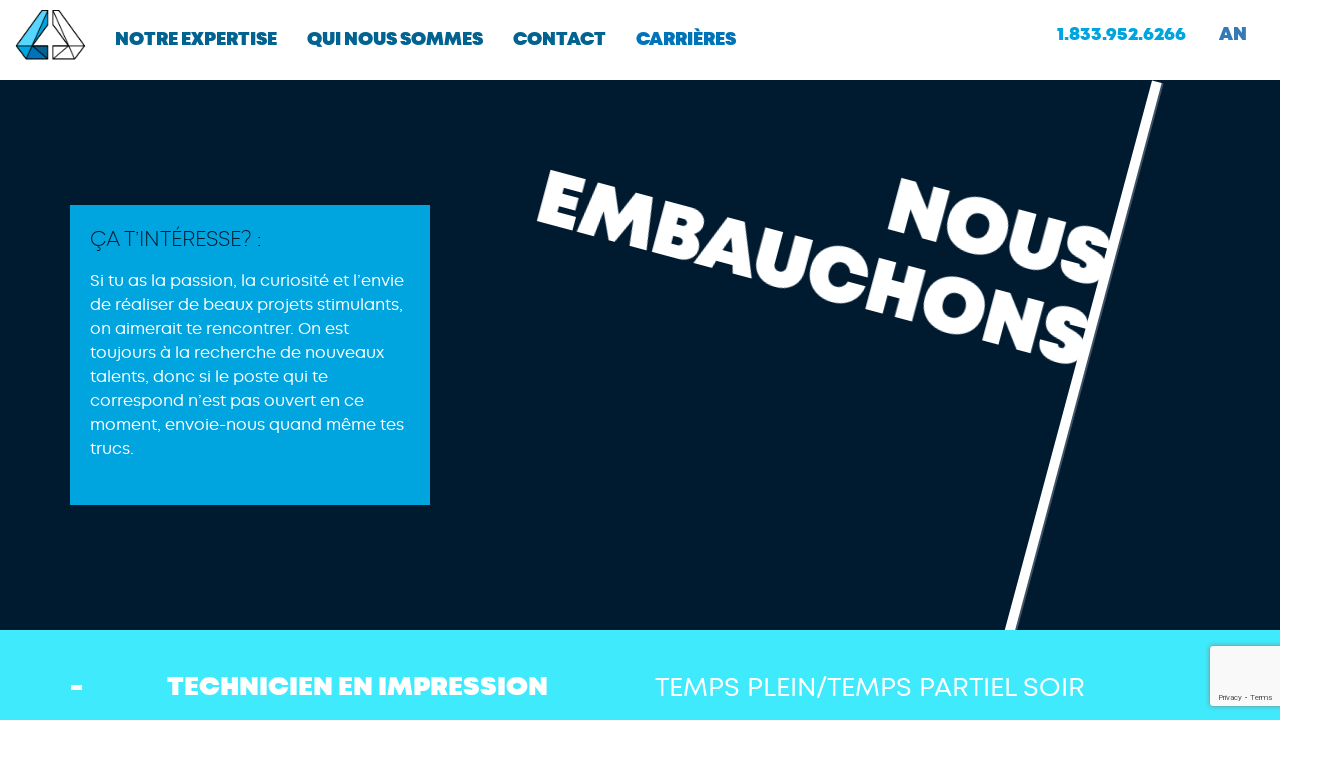

--- FILE ---
content_type: text/html; charset=UTF-8
request_url: https://www.lamcom.ca/carrieres/
body_size: 15645
content:
<!DOCTYPE html>
<html class="no-js">
<head>
      <title>Emplois en imprimerie | Lamcom</title>
	<meta charset="utf-8">
	<meta http-equiv="X-UA-Compatible" content="IE=edge">
  <meta name="viewport" content="width=device-width, initial-scale=1.0">
    <meta name="google-site-verification" content="cb7DNETSL8LUYmttzjb8LXbhqMv0iT73zn8mCBXINX0" />
    <!-- Google Tag Manager -->
    <script>(function(w,d,s,l,i){w[l]=w[l]||[];w[l].push({'gtm.start':
          new Date().getTime(),event:'gtm.js'});var f=d.getElementsByTagName(s)[0],
        j=d.createElement(s),dl=l!='dataLayer'?'&l='+l:'';j.async=true;j.src=
        'https://www.googletagmanager.com/gtm.js?id='+i+dl;f.parentNode.insertBefore(j,f);
      })(window,document,'script','dataLayer','GTM-TZ9X8VR');</script>
    <!-- End Google Tag Manager -->
    <meta name='robots' content='index, follow, max-image-preview:large, max-snippet:-1, max-video-preview:-1' />
<link rel="alternate" hreflang="fr" href="https://www.lamcom.ca/carrieres/" />
<link rel="alternate" hreflang="en" href="https://www.lamcom.ca/en/careers/" />

	<!-- This site is optimized with the Yoast SEO plugin v23.0 - https://yoast.com/wordpress/plugins/seo/ -->
	<meta name="description" content="Vous cherchez un emploi dans une imprimerie dynamique à la fine pointe de la technologie? Lamcom est un chef de file depuis 1975." />
	<link rel="canonical" href="https://www.lamcom.ca/carrieres/" />
	<meta property="og:locale" content="fr_FR" />
	<meta property="og:type" content="article" />
	<meta property="og:title" content="Emplois en imprimerie | Lamcom" />
	<meta property="og:description" content="Vous cherchez un emploi dans une imprimerie dynamique à la fine pointe de la technologie? Lamcom est un chef de file depuis 1975." />
	<meta property="og:url" content="https://www.lamcom.ca/carrieres/" />
	<meta property="og:site_name" content="Lamcom" />
	<meta property="article:modified_time" content="2018-10-23T13:26:58+00:00" />
	<meta name="twitter:card" content="summary_large_image" />
	<script type="application/ld+json" class="yoast-schema-graph">{"@context":"https://schema.org","@graph":[{"@type":"WebPage","@id":"https://www.lamcom.ca/carrieres/","url":"https://www.lamcom.ca/carrieres/","name":"Emplois en imprimerie | Lamcom","isPartOf":{"@id":"https://www.lamcom.ca/#website"},"datePublished":"2018-07-10T12:58:16+00:00","dateModified":"2018-10-23T13:26:58+00:00","description":"Vous cherchez un emploi dans une imprimerie dynamique à la fine pointe de la technologie? Lamcom est un chef de file depuis 1975.","breadcrumb":{"@id":"https://www.lamcom.ca/carrieres/#breadcrumb"},"inLanguage":"fr-FR","potentialAction":[{"@type":"ReadAction","target":["https://www.lamcom.ca/carrieres/"]}]},{"@type":"BreadcrumbList","@id":"https://www.lamcom.ca/carrieres/#breadcrumb","itemListElement":[{"@type":"ListItem","position":1,"name":"Accueil","item":"https://www.lamcom.ca/"},{"@type":"ListItem","position":2,"name":"CARRIÈRES"}]},{"@type":"WebSite","@id":"https://www.lamcom.ca/#website","url":"https://www.lamcom.ca/","name":"Lamcom","description":"Un site utilisant WordPress","potentialAction":[{"@type":"SearchAction","target":{"@type":"EntryPoint","urlTemplate":"https://www.lamcom.ca/?s={search_term_string}"},"query-input":"required name=search_term_string"}],"inLanguage":"fr-FR"}]}</script>
	<!-- / Yoast SEO plugin. -->


<link rel='dns-prefetch' href='//ajax.googleapis.com' />
<script type="text/javascript">
/* <![CDATA[ */
window._wpemojiSettings = {"baseUrl":"https:\/\/s.w.org\/images\/core\/emoji\/14.0.0\/72x72\/","ext":".png","svgUrl":"https:\/\/s.w.org\/images\/core\/emoji\/14.0.0\/svg\/","svgExt":".svg","source":{"concatemoji":"https:\/\/www.lamcom.ca\/wp-includes\/js\/wp-emoji-release.min.js?ver=6.4.7"}};
/*! This file is auto-generated */
!function(i,n){var o,s,e;function c(e){try{var t={supportTests:e,timestamp:(new Date).valueOf()};sessionStorage.setItem(o,JSON.stringify(t))}catch(e){}}function p(e,t,n){e.clearRect(0,0,e.canvas.width,e.canvas.height),e.fillText(t,0,0);var t=new Uint32Array(e.getImageData(0,0,e.canvas.width,e.canvas.height).data),r=(e.clearRect(0,0,e.canvas.width,e.canvas.height),e.fillText(n,0,0),new Uint32Array(e.getImageData(0,0,e.canvas.width,e.canvas.height).data));return t.every(function(e,t){return e===r[t]})}function u(e,t,n){switch(t){case"flag":return n(e,"\ud83c\udff3\ufe0f\u200d\u26a7\ufe0f","\ud83c\udff3\ufe0f\u200b\u26a7\ufe0f")?!1:!n(e,"\ud83c\uddfa\ud83c\uddf3","\ud83c\uddfa\u200b\ud83c\uddf3")&&!n(e,"\ud83c\udff4\udb40\udc67\udb40\udc62\udb40\udc65\udb40\udc6e\udb40\udc67\udb40\udc7f","\ud83c\udff4\u200b\udb40\udc67\u200b\udb40\udc62\u200b\udb40\udc65\u200b\udb40\udc6e\u200b\udb40\udc67\u200b\udb40\udc7f");case"emoji":return!n(e,"\ud83e\udef1\ud83c\udffb\u200d\ud83e\udef2\ud83c\udfff","\ud83e\udef1\ud83c\udffb\u200b\ud83e\udef2\ud83c\udfff")}return!1}function f(e,t,n){var r="undefined"!=typeof WorkerGlobalScope&&self instanceof WorkerGlobalScope?new OffscreenCanvas(300,150):i.createElement("canvas"),a=r.getContext("2d",{willReadFrequently:!0}),o=(a.textBaseline="top",a.font="600 32px Arial",{});return e.forEach(function(e){o[e]=t(a,e,n)}),o}function t(e){var t=i.createElement("script");t.src=e,t.defer=!0,i.head.appendChild(t)}"undefined"!=typeof Promise&&(o="wpEmojiSettingsSupports",s=["flag","emoji"],n.supports={everything:!0,everythingExceptFlag:!0},e=new Promise(function(e){i.addEventListener("DOMContentLoaded",e,{once:!0})}),new Promise(function(t){var n=function(){try{var e=JSON.parse(sessionStorage.getItem(o));if("object"==typeof e&&"number"==typeof e.timestamp&&(new Date).valueOf()<e.timestamp+604800&&"object"==typeof e.supportTests)return e.supportTests}catch(e){}return null}();if(!n){if("undefined"!=typeof Worker&&"undefined"!=typeof OffscreenCanvas&&"undefined"!=typeof URL&&URL.createObjectURL&&"undefined"!=typeof Blob)try{var e="postMessage("+f.toString()+"("+[JSON.stringify(s),u.toString(),p.toString()].join(",")+"));",r=new Blob([e],{type:"text/javascript"}),a=new Worker(URL.createObjectURL(r),{name:"wpTestEmojiSupports"});return void(a.onmessage=function(e){c(n=e.data),a.terminate(),t(n)})}catch(e){}c(n=f(s,u,p))}t(n)}).then(function(e){for(var t in e)n.supports[t]=e[t],n.supports.everything=n.supports.everything&&n.supports[t],"flag"!==t&&(n.supports.everythingExceptFlag=n.supports.everythingExceptFlag&&n.supports[t]);n.supports.everythingExceptFlag=n.supports.everythingExceptFlag&&!n.supports.flag,n.DOMReady=!1,n.readyCallback=function(){n.DOMReady=!0}}).then(function(){return e}).then(function(){var e;n.supports.everything||(n.readyCallback(),(e=n.source||{}).concatemoji?t(e.concatemoji):e.wpemoji&&e.twemoji&&(t(e.twemoji),t(e.wpemoji)))}))}((window,document),window._wpemojiSettings);
/* ]]> */
</script>
<style id='wp-emoji-styles-inline-css' type='text/css'>

	img.wp-smiley, img.emoji {
		display: inline !important;
		border: none !important;
		box-shadow: none !important;
		height: 1em !important;
		width: 1em !important;
		margin: 0 0.07em !important;
		vertical-align: -0.1em !important;
		background: none !important;
		padding: 0 !important;
	}
</style>
<link rel='stylesheet' id='wp-block-library-css' href='https://www.lamcom.ca/wp-includes/css/dist/block-library/style.min.css?ver=6.4.7' type='text/css' media='all' />
<style id='classic-theme-styles-inline-css' type='text/css'>
/*! This file is auto-generated */
.wp-block-button__link{color:#fff;background-color:#32373c;border-radius:9999px;box-shadow:none;text-decoration:none;padding:calc(.667em + 2px) calc(1.333em + 2px);font-size:1.125em}.wp-block-file__button{background:#32373c;color:#fff;text-decoration:none}
</style>
<style id='global-styles-inline-css' type='text/css'>
body{--wp--preset--color--black: #000000;--wp--preset--color--cyan-bluish-gray: #abb8c3;--wp--preset--color--white: #ffffff;--wp--preset--color--pale-pink: #f78da7;--wp--preset--color--vivid-red: #cf2e2e;--wp--preset--color--luminous-vivid-orange: #ff6900;--wp--preset--color--luminous-vivid-amber: #fcb900;--wp--preset--color--light-green-cyan: #7bdcb5;--wp--preset--color--vivid-green-cyan: #00d084;--wp--preset--color--pale-cyan-blue: #8ed1fc;--wp--preset--color--vivid-cyan-blue: #0693e3;--wp--preset--color--vivid-purple: #9b51e0;--wp--preset--gradient--vivid-cyan-blue-to-vivid-purple: linear-gradient(135deg,rgba(6,147,227,1) 0%,rgb(155,81,224) 100%);--wp--preset--gradient--light-green-cyan-to-vivid-green-cyan: linear-gradient(135deg,rgb(122,220,180) 0%,rgb(0,208,130) 100%);--wp--preset--gradient--luminous-vivid-amber-to-luminous-vivid-orange: linear-gradient(135deg,rgba(252,185,0,1) 0%,rgba(255,105,0,1) 100%);--wp--preset--gradient--luminous-vivid-orange-to-vivid-red: linear-gradient(135deg,rgba(255,105,0,1) 0%,rgb(207,46,46) 100%);--wp--preset--gradient--very-light-gray-to-cyan-bluish-gray: linear-gradient(135deg,rgb(238,238,238) 0%,rgb(169,184,195) 100%);--wp--preset--gradient--cool-to-warm-spectrum: linear-gradient(135deg,rgb(74,234,220) 0%,rgb(151,120,209) 20%,rgb(207,42,186) 40%,rgb(238,44,130) 60%,rgb(251,105,98) 80%,rgb(254,248,76) 100%);--wp--preset--gradient--blush-light-purple: linear-gradient(135deg,rgb(255,206,236) 0%,rgb(152,150,240) 100%);--wp--preset--gradient--blush-bordeaux: linear-gradient(135deg,rgb(254,205,165) 0%,rgb(254,45,45) 50%,rgb(107,0,62) 100%);--wp--preset--gradient--luminous-dusk: linear-gradient(135deg,rgb(255,203,112) 0%,rgb(199,81,192) 50%,rgb(65,88,208) 100%);--wp--preset--gradient--pale-ocean: linear-gradient(135deg,rgb(255,245,203) 0%,rgb(182,227,212) 50%,rgb(51,167,181) 100%);--wp--preset--gradient--electric-grass: linear-gradient(135deg,rgb(202,248,128) 0%,rgb(113,206,126) 100%);--wp--preset--gradient--midnight: linear-gradient(135deg,rgb(2,3,129) 0%,rgb(40,116,252) 100%);--wp--preset--font-size--small: 13px;--wp--preset--font-size--medium: 20px;--wp--preset--font-size--large: 36px;--wp--preset--font-size--x-large: 42px;--wp--preset--spacing--20: 0.44rem;--wp--preset--spacing--30: 0.67rem;--wp--preset--spacing--40: 1rem;--wp--preset--spacing--50: 1.5rem;--wp--preset--spacing--60: 2.25rem;--wp--preset--spacing--70: 3.38rem;--wp--preset--spacing--80: 5.06rem;--wp--preset--shadow--natural: 6px 6px 9px rgba(0, 0, 0, 0.2);--wp--preset--shadow--deep: 12px 12px 50px rgba(0, 0, 0, 0.4);--wp--preset--shadow--sharp: 6px 6px 0px rgba(0, 0, 0, 0.2);--wp--preset--shadow--outlined: 6px 6px 0px -3px rgba(255, 255, 255, 1), 6px 6px rgba(0, 0, 0, 1);--wp--preset--shadow--crisp: 6px 6px 0px rgba(0, 0, 0, 1);}:where(.is-layout-flex){gap: 0.5em;}:where(.is-layout-grid){gap: 0.5em;}body .is-layout-flow > .alignleft{float: left;margin-inline-start: 0;margin-inline-end: 2em;}body .is-layout-flow > .alignright{float: right;margin-inline-start: 2em;margin-inline-end: 0;}body .is-layout-flow > .aligncenter{margin-left: auto !important;margin-right: auto !important;}body .is-layout-constrained > .alignleft{float: left;margin-inline-start: 0;margin-inline-end: 2em;}body .is-layout-constrained > .alignright{float: right;margin-inline-start: 2em;margin-inline-end: 0;}body .is-layout-constrained > .aligncenter{margin-left: auto !important;margin-right: auto !important;}body .is-layout-constrained > :where(:not(.alignleft):not(.alignright):not(.alignfull)){max-width: var(--wp--style--global--content-size);margin-left: auto !important;margin-right: auto !important;}body .is-layout-constrained > .alignwide{max-width: var(--wp--style--global--wide-size);}body .is-layout-flex{display: flex;}body .is-layout-flex{flex-wrap: wrap;align-items: center;}body .is-layout-flex > *{margin: 0;}body .is-layout-grid{display: grid;}body .is-layout-grid > *{margin: 0;}:where(.wp-block-columns.is-layout-flex){gap: 2em;}:where(.wp-block-columns.is-layout-grid){gap: 2em;}:where(.wp-block-post-template.is-layout-flex){gap: 1.25em;}:where(.wp-block-post-template.is-layout-grid){gap: 1.25em;}.has-black-color{color: var(--wp--preset--color--black) !important;}.has-cyan-bluish-gray-color{color: var(--wp--preset--color--cyan-bluish-gray) !important;}.has-white-color{color: var(--wp--preset--color--white) !important;}.has-pale-pink-color{color: var(--wp--preset--color--pale-pink) !important;}.has-vivid-red-color{color: var(--wp--preset--color--vivid-red) !important;}.has-luminous-vivid-orange-color{color: var(--wp--preset--color--luminous-vivid-orange) !important;}.has-luminous-vivid-amber-color{color: var(--wp--preset--color--luminous-vivid-amber) !important;}.has-light-green-cyan-color{color: var(--wp--preset--color--light-green-cyan) !important;}.has-vivid-green-cyan-color{color: var(--wp--preset--color--vivid-green-cyan) !important;}.has-pale-cyan-blue-color{color: var(--wp--preset--color--pale-cyan-blue) !important;}.has-vivid-cyan-blue-color{color: var(--wp--preset--color--vivid-cyan-blue) !important;}.has-vivid-purple-color{color: var(--wp--preset--color--vivid-purple) !important;}.has-black-background-color{background-color: var(--wp--preset--color--black) !important;}.has-cyan-bluish-gray-background-color{background-color: var(--wp--preset--color--cyan-bluish-gray) !important;}.has-white-background-color{background-color: var(--wp--preset--color--white) !important;}.has-pale-pink-background-color{background-color: var(--wp--preset--color--pale-pink) !important;}.has-vivid-red-background-color{background-color: var(--wp--preset--color--vivid-red) !important;}.has-luminous-vivid-orange-background-color{background-color: var(--wp--preset--color--luminous-vivid-orange) !important;}.has-luminous-vivid-amber-background-color{background-color: var(--wp--preset--color--luminous-vivid-amber) !important;}.has-light-green-cyan-background-color{background-color: var(--wp--preset--color--light-green-cyan) !important;}.has-vivid-green-cyan-background-color{background-color: var(--wp--preset--color--vivid-green-cyan) !important;}.has-pale-cyan-blue-background-color{background-color: var(--wp--preset--color--pale-cyan-blue) !important;}.has-vivid-cyan-blue-background-color{background-color: var(--wp--preset--color--vivid-cyan-blue) !important;}.has-vivid-purple-background-color{background-color: var(--wp--preset--color--vivid-purple) !important;}.has-black-border-color{border-color: var(--wp--preset--color--black) !important;}.has-cyan-bluish-gray-border-color{border-color: var(--wp--preset--color--cyan-bluish-gray) !important;}.has-white-border-color{border-color: var(--wp--preset--color--white) !important;}.has-pale-pink-border-color{border-color: var(--wp--preset--color--pale-pink) !important;}.has-vivid-red-border-color{border-color: var(--wp--preset--color--vivid-red) !important;}.has-luminous-vivid-orange-border-color{border-color: var(--wp--preset--color--luminous-vivid-orange) !important;}.has-luminous-vivid-amber-border-color{border-color: var(--wp--preset--color--luminous-vivid-amber) !important;}.has-light-green-cyan-border-color{border-color: var(--wp--preset--color--light-green-cyan) !important;}.has-vivid-green-cyan-border-color{border-color: var(--wp--preset--color--vivid-green-cyan) !important;}.has-pale-cyan-blue-border-color{border-color: var(--wp--preset--color--pale-cyan-blue) !important;}.has-vivid-cyan-blue-border-color{border-color: var(--wp--preset--color--vivid-cyan-blue) !important;}.has-vivid-purple-border-color{border-color: var(--wp--preset--color--vivid-purple) !important;}.has-vivid-cyan-blue-to-vivid-purple-gradient-background{background: var(--wp--preset--gradient--vivid-cyan-blue-to-vivid-purple) !important;}.has-light-green-cyan-to-vivid-green-cyan-gradient-background{background: var(--wp--preset--gradient--light-green-cyan-to-vivid-green-cyan) !important;}.has-luminous-vivid-amber-to-luminous-vivid-orange-gradient-background{background: var(--wp--preset--gradient--luminous-vivid-amber-to-luminous-vivid-orange) !important;}.has-luminous-vivid-orange-to-vivid-red-gradient-background{background: var(--wp--preset--gradient--luminous-vivid-orange-to-vivid-red) !important;}.has-very-light-gray-to-cyan-bluish-gray-gradient-background{background: var(--wp--preset--gradient--very-light-gray-to-cyan-bluish-gray) !important;}.has-cool-to-warm-spectrum-gradient-background{background: var(--wp--preset--gradient--cool-to-warm-spectrum) !important;}.has-blush-light-purple-gradient-background{background: var(--wp--preset--gradient--blush-light-purple) !important;}.has-blush-bordeaux-gradient-background{background: var(--wp--preset--gradient--blush-bordeaux) !important;}.has-luminous-dusk-gradient-background{background: var(--wp--preset--gradient--luminous-dusk) !important;}.has-pale-ocean-gradient-background{background: var(--wp--preset--gradient--pale-ocean) !important;}.has-electric-grass-gradient-background{background: var(--wp--preset--gradient--electric-grass) !important;}.has-midnight-gradient-background{background: var(--wp--preset--gradient--midnight) !important;}.has-small-font-size{font-size: var(--wp--preset--font-size--small) !important;}.has-medium-font-size{font-size: var(--wp--preset--font-size--medium) !important;}.has-large-font-size{font-size: var(--wp--preset--font-size--large) !important;}.has-x-large-font-size{font-size: var(--wp--preset--font-size--x-large) !important;}
.wp-block-navigation a:where(:not(.wp-element-button)){color: inherit;}
:where(.wp-block-post-template.is-layout-flex){gap: 1.25em;}:where(.wp-block-post-template.is-layout-grid){gap: 1.25em;}
:where(.wp-block-columns.is-layout-flex){gap: 2em;}:where(.wp-block-columns.is-layout-grid){gap: 2em;}
.wp-block-pullquote{font-size: 1.5em;line-height: 1.6;}
</style>
<link rel='stylesheet' id='contact-form-7-css' href='https://www.lamcom.ca/wp-content/plugins/contact-form-7/includes/css/styles.css?ver=5.9.6' type='text/css' media='all' />
<link rel='stylesheet' id='app-css' href='https://www.lamcom.ca/wp-content/themes/lamcom/build/css/app.css' type='text/css' media='all' />
<script type="text/javascript" src="https://ajax.googleapis.com/ajax/libs/jquery/1.11.3/jquery.min.js?ver=6.4.7" id="jquery-js"></script>
<script type="text/javascript" src="https://www.lamcom.ca/wp-content/themes/lamcom/js/modernizr-2.8.3.min.js" id="modernizr-js"></script>
<link rel="https://api.w.org/" href="https://www.lamcom.ca/wp-json/" /><link rel="alternate" type="application/json" href="https://www.lamcom.ca/wp-json/wp/v2/pages/59" /><link rel="alternate" type="application/json+oembed" href="https://www.lamcom.ca/wp-json/oembed/1.0/embed?url=https%3A%2F%2Fwww.lamcom.ca%2Fcarrieres%2F" />
<link rel="alternate" type="text/xml+oembed" href="https://www.lamcom.ca/wp-json/oembed/1.0/embed?url=https%3A%2F%2Fwww.lamcom.ca%2Fcarrieres%2F&#038;format=xml" />
<meta name="generator" content="WPML ver:4.4.10 stt:1,4;" />
<style type="text/css">.recentcomments a{display:inline !important;padding:0 !important;margin:0 !important;}</style><link rel="icon" href="https://www.lamcom.ca/wp-content/uploads/2018/10/cropped-favicon-1-32x32.png" sizes="32x32" />
<link rel="icon" href="https://www.lamcom.ca/wp-content/uploads/2018/10/cropped-favicon-1-192x192.png" sizes="192x192" />
<link rel="apple-touch-icon" href="https://www.lamcom.ca/wp-content/uploads/2018/10/cropped-favicon-1-180x180.png" />
<meta name="msapplication-TileImage" content="https://www.lamcom.ca/wp-content/uploads/2018/10/cropped-favicon-1-270x270.png" />
		<style type="text/css" id="wp-custom-css">
			html {
	overflow-x: hidden;
}
.section-video-wrap{
		overflow: hidden;
}
.section, .grid-list {
	width: 100vw;
}
.section-trust{
	z-index: 3;
	
}
.section-services .section-services__items{
	display: flex;
} 
.trust-logo-wrap{
	width: 60vw;
}
.trust-logo-item{
	height: auto !important;
    padding: 0 !important;
	}
.trust-logo-wrap .logo-container{
	display: flex;
	margin-bottom: 90px;
}
.logo-container-3{
	align-items: center; margin-left: 32%; margin-top: -90px; justify-content: space-around;
}
.footer-desktop .menu-item, .footer-block__link, .footer-block__contacts {
	font-weight: 300;
}

.meganav .container-fluid{
	background: #fff;
}
.wpml-ls-display {
	display: block;
}
.section-package{
	padding: 10px 7% 65px 0;
}
.service-package-block-btn{
	margin: 0 -70px 0 0;
}
.section-package h3 {
	    padding: 10px 0 20px 0;
}
.section-package .content-white{
	font-weight: bold;
}
.service-package-block{
	bottom: 230px;
	left: -220px;
	width: 60%;
	line-height: 1.6em;
}
.service-package-block span{    
    display: block;
}
.section-package .text-white p{
	margin-top: 20px;
}
.section-package-intro{
	height: 1000px;
	background-color: #001a30;
    background-size: cover;
    background-position: 50% 50%;
    background-repeat: no-repeat;
}
.section-package-examples__item {
    height: max-content !important;
}
.section-package .img-relative-wrap{
	width: 90%;
    margin: auto;
}
.service-package-block-btn{
	padding: 8px 50px;
/* 	right: -50px; */
}
.section-package-examples__item{
  padding: 0;
}
.main-footer .textwidget a{
	color: #000;
    display: inline-block;
}
.main-footer ul, li{
	padding: 5px 0;
	margin: 0;
	list-style-type: none;
}
.main-footer a{
	color: #000;
}
/* temporary style - hide 1 service */
/* .section-services .col-lg-10 .row .col-md-3:nth-child(1) {
	display: none;
} */
/* Footer collapse */
.footer-mobile{
	display: none;
}
@media screen and (max-width:1200px){
	.section-services .section-services__items{
		display: flex;
		flex-wrap: wrap;
	} 
	.section-services .section-services__items div{
		flex: 40%;
	}
}

@media screen and (max-width:992px){
	.section-video-wrap{
		padding: 0;
	}
	.section-services .section-services__items{
		display: block;
	}
  .section-package-intro .section-header{
    max-width: 50%;
    text-align: right;
    height: 120%;
    top: -15%;
    left: -10%;
    padding: 20% 0 20% 12%;
    position: absolute;
    border-right: 12px solid #fff;
    -webkit-transform: rotate(15deg);
    transform: rotate(15deg);
    background-color: rgba(0, 26, 48, 0.75);
  }
	.logo-container{
		    justify-content: space-around;
    margin: 30px 0;
	}
	.trust-logo-wrap{
		width: 100%;
    display: flex;
    align-items: center;
    flex-wrap: wrap;
	}
	.logo-container{
		width: 100%;
	}
	.service-package-block-btn {
    margin: 0;
	}
}
@media (max-width: 768px) {
	.text-line-wrap{
		display: none !important;
	}
	.footer-mobile{
		display: block;
	}
	.footer-desktop{
		display: none;
	}
	.footer-inner-title{
		display: none;
	}
  .footer-block__title-mobile{
    background: #cbcbcb;
    padding: 30px;
		margin: 5px 0 0 0;
  }
	.footer-block__body{
		background: #eeeeee;
		border: 2px solid #cbcbcb;
	}
	.footer-block__body .menu{
		padding: 30px;
	}
  .footer-block__title-mobile:before{
   content: "";
   background: url('https://www.lamcom.ca/wp-content/themes/lamcom/build/img/arrow-footer.png') no-repeat center;
   width: 39px;
   height: 22px;
   background-size: 60%;
   float: right;
   transition: all 0.5s;
  }
	.footer-mobile a{
		color: #66a9df;
		font-size: 18px;
    padding: 7px 0;
    display: block;
	}
	.mobile-logo{
		text-align: center;
    padding: 30px 0 !important;
		
	}
	.mobile-logo img {
		max-width: 140px;
	}
  .footer-block__title-active:before {
    -webkit-transform: rotate(180deg);
    -moz-transform: rotate(180deg);
    transform: rotate(180deg);
  }
  .footer-block__body-mobile{
    background: #ededed;
    margin: 10px 0;
  }
  .footer-block__link-mobile {
    color: #66a9df;
    display: block;
    font-size: 18px;
    padding-bottom: 10px;
  }
	.footer-bottom{
		margin-top: 30px;
	}
	.footer-bottom p{
		font-size: 15px;
		margin: 0;
	}
	.footer-bottom .list-inline>li{
		padding-left: 16px;
    padding-right: 16px;
	}
	.footer-bottom .menu-social-menu-container{
		padding: 14px 0 5px 0;
	}
	.footer-bottom .main-footer-nav>li {
    border-right: 1px solid #001a30;
	}
	.footer-bottom .main-footer-nav>li:nth-last-child(1) {
    border: none;
	}
}

/* /Footer collapse */
.source-wrapper{
	color: #fff;
	display: flex;
	flex-direction: column;
}		</style>
		<style id="wpforms-css-vars-root">
				:root {
					--wpforms-field-border-radius: 3px;
--wpforms-field-border-style: solid;
--wpforms-field-border-size: 1px;
--wpforms-field-background-color: #ffffff;
--wpforms-field-border-color: rgba( 0, 0, 0, 0.25 );
--wpforms-field-border-color-spare: rgba( 0, 0, 0, 0.25 );
--wpforms-field-text-color: rgba( 0, 0, 0, 0.7 );
--wpforms-field-menu-color: #ffffff;
--wpforms-label-color: rgba( 0, 0, 0, 0.85 );
--wpforms-label-sublabel-color: rgba( 0, 0, 0, 0.55 );
--wpforms-label-error-color: #d63637;
--wpforms-button-border-radius: 3px;
--wpforms-button-border-style: none;
--wpforms-button-border-size: 1px;
--wpforms-button-background-color: #066aab;
--wpforms-button-border-color: #066aab;
--wpforms-button-text-color: #ffffff;
--wpforms-page-break-color: #066aab;
--wpforms-background-image: none;
--wpforms-background-position: center center;
--wpforms-background-repeat: no-repeat;
--wpforms-background-size: cover;
--wpforms-background-width: 100px;
--wpforms-background-height: 100px;
--wpforms-background-color: rgba( 0, 0, 0, 0 );
--wpforms-background-url: none;
--wpforms-container-padding: 0px;
--wpforms-container-border-style: none;
--wpforms-container-border-width: 1px;
--wpforms-container-border-color: #000000;
--wpforms-container-border-radius: 3px;
--wpforms-field-size-input-height: 43px;
--wpforms-field-size-input-spacing: 15px;
--wpforms-field-size-font-size: 16px;
--wpforms-field-size-line-height: 19px;
--wpforms-field-size-padding-h: 14px;
--wpforms-field-size-checkbox-size: 16px;
--wpforms-field-size-sublabel-spacing: 5px;
--wpforms-field-size-icon-size: 1;
--wpforms-label-size-font-size: 16px;
--wpforms-label-size-line-height: 19px;
--wpforms-label-size-sublabel-font-size: 14px;
--wpforms-label-size-sublabel-line-height: 17px;
--wpforms-button-size-font-size: 17px;
--wpforms-button-size-height: 41px;
--wpforms-button-size-padding-h: 15px;
--wpforms-button-size-margin-top: 10px;
--wpforms-container-shadow-size-box-shadow: none;

				}
			</style></head>

<body class="page-template page-template-page-careers page-template-page-careers-php page page-id-59 chrome">
<!-- Google Tag Manager (noscript) -->
<noscript><iframe src="https://www.googletagmanager.com/ns.html?id=GTM-TZ9X8VR"
                  height="0" width="0" style="display:none;visibility:hidden"></iframe></noscript>
<!-- End Google Tag Manager (noscript) -->

<!--[if lt IE 8]>
<div class="alert alert-warning">
	You are using an <strong>outdated</strong> browser. Please <a href="http://browsehappy.com/">upgrade your browser</a> to improve your experience.
</div>
<![endif]-->

<nav class="navbar navbar-default navbar-main">
    <div class="container-fluid">
        <div class="navbar-header navbar-main-header">
            <button class="navbar-toggle navbar-main-toggle collapsed"
                    type="button"
                    data-toggle="collapse"
                    data-target=".navbar-main-collapse"
                    aria-expanded="false">
                <span class="sr-only">Toggle navigation</span>
                <span class="icon-bar"></span>
                <span class="icon-bar"></span>
                <span class="icon-bar"></span>
            </button>
            <a href="https://www.lamcom.ca/"
               class="navbar-brand navbar-main-brand"
               title="Lamcom">
                <img
                        src="https://www.lamcom.ca/wp-content/themes/lamcom/build/img/logo.png"
                        alt="Lamcom">
            </a>
        </div>
        <div class="navbar-main-collapse collapse navbar-collapse">
            <div class="navbar-main-text navbar-text navbar-right navbar-main-lang" style="margin-top: 3px; margin-bottom: 0;">
                
<div class="wpml-ls-statics-shortcode_actions wpml-ls wpml-ls-legacy-list-horizontal">
	<ul><li class="wpml-ls-slot-shortcode_actions wpml-ls-item wpml-ls-item-en wpml-ls-first-item wpml-ls-last-item wpml-ls-item-legacy-list-horizontal">
				<a href="https://www.lamcom.ca/en/careers/" class="wpml-ls-link">
                    <span class="wpml-ls-display">An</span></a>
			</li></ul>
</div>
            </div>
            <div class="navbar-main-text navbar-text navbar-right navbar-main-lang hidden"><a href="#">EN</a></div>
            <div class="navbar-main-text navbar-text navbar-right navbar-main-phone">
	<a href="tel:1.833.952.6266">
1.833.952.6266</a>
            </div>

            <div class="menu-main-menu-container"><ul id="menu-main-menu" class="nav navbar-nav navbar-main-nav"><li id="menu-item-1912" class="menu-item menu-item-type-post_type menu-item-object-page menu-item-has-children menu-item-1912 dropdown-hover"><a title="NOTRE EXPERTISE" href="https://www.lamcom.ca/nos-services/">NOTRE EXPERTISE</a>
<ul role="menu" class=" dropdown-menu">
	<li id="menu-item-1916" class="menu-item menu-item-type-post_type menu-item-object-page menu-item-1916"><a title="Signalétique" href="https://www.lamcom.ca/nos-services/signaletique/">Signalétique</a></li>
	<li id="menu-item-1915" class="menu-item menu-item-type-post_type menu-item-object-page menu-item-1915"><a title="Impression numérique" href="https://www.lamcom.ca/nos-services/impression-numerique/">Impression numérique</a></li>
	<li id="menu-item-1914" class="menu-item menu-item-type-post_type menu-item-object-page menu-item-1914"><a title="Découpe numérique" href="https://www.lamcom.ca/nos-services/decoupe-numerique/">Découpe numérique</a></li>
	<li id="menu-item-2790" class="menu-item menu-item-type-post_type menu-item-object-page menu-item-2790"><a title="EMBALLAGE ET MISE EN KIT" href="https://www.lamcom.ca/nos-services/emballage-et-mise-en-kit/">EMBALLAGE ET MISE EN KIT</a></li>
	<li id="menu-item-1913" class="menu-item menu-item-type-post_type menu-item-object-page menu-item-1913"><a title="Installation" href="https://www.lamcom.ca/nos-services/installation/">Installation</a></li>
	<li id="menu-item-1923" class="menu-item menu-item-type-post_type_archive menu-item-object-projets menu-item-1923"><a title="Projets" href="https://www.lamcom.ca/projets/">Projets</a></li>
</ul>
</li>
<li id="menu-item-2865" class="menu-item menu-item-type-post_type menu-item-object-page menu-item-2865"><a title="QUI NOUS SOMMES" href="https://www.lamcom.ca/a-propos/">QUI NOUS SOMMES</a></li>
<li id="menu-item-1911" class="menu-item menu-item-type-post_type menu-item-object-page menu-item-1911"><a title="Contact" href="https://www.lamcom.ca/nous-joindre/">Contact</a></li>
<li id="menu-item-1919" class="menu-item menu-item-type-post_type menu-item-object-page current-menu-item page_item page-item-59 current_page_item menu-item-1919 active"><a title="CARRIÈRES" href="https://www.lamcom.ca/carrieres/">CARRIÈRES</a></li>
</ul></div>        </div>
    </div>
</nav>

<section class="section section-screen section-careers-intro bg-primary-darker has-header">
    <header class="section-header section-header-right">
        <h1 class="section-title" data-aos="fade-left">
            NOUS<br> EMBAUCHONS        </h1>
    </header>
    <div class="section-inner vertical-middle">
        <div class="container">
            <div class="row">
                <div class="col-md-4 col-sm-6">
                    <div class="block bg-primary-light min-h-30" data-aos="fade-right">
                        <p class="lead text-primary-darker text-uppercase mb-3">Ça t&rsquo;intéresse? :</p>
<p class="text-sm text-white mb-4">Si tu as la passion, la curiosité et l’envie de réaliser de beaux projets stimulants, on aimerait te rencontrer. On est toujours à la recherche de nouveaux talents, donc si le poste qui te correspond n’est pas ouvert en ce moment, envoie-nous quand même tes trucs.</p>
                    </div>
                </div>
            </div>
        </div>
    </div>
</section>

<section class="section secction-careers">
    <div class="careers-list" role="tablist" aria-multiselectable="true">
        
                            <div class="careers-item">
                    <a class="careers-item-header" role="button" data-parent=".careers-list" data-toggle="collapse" href="#career_0">
                        <div class="container">
                            <div class="row">
                                <div class="col-md-1 col-xs-2">
                                    <span class="careers-item-header-toggle">
                                        <span class="careers-item-header-toggle-minus">-</span>
                                        <span class="careers-item-header-toggle-plus">+</span>
                                    </span>
                                </div>
                                <div class="col-md-5 col-xs-10">
                                    <span class="careers-item-header-title">TECHNICIEN EN IMPRESSION</span>
                                </div>
                                <div class="col-md-6 col-md-offset-0 col-xs-10 col-xs-offset-2">
                                    <span class="careers-item-header-subtitle">TEMPS PLEIN/TEMPS PARTIEL SOIR</span>
                                </div>
                            </div>
                        </div>
                    </a>
                    <div class="collapse in" id="career_0">
                        <div class="careers-item-inner">
                            <div class="container">

                                                                    <h2 class="careers-item-title" data-aos="fade-down">
                                        personne proactive et autonome recherchée                                    </h2>
                                
                                <div class="row">
                                    <div class="col-md-6">
                                        <div class="careers-item-content"
                                             data-aos="fade-right">
                                            <p>Dans une compagnie en impression numérique grand format à la fine pointe de la technologie, le poste de technicien en impression y joue un rôle important.</p>
<h3>TÂCHES</h3>
<ul>
<li>Préparer le travail en installant le bon matériel d&rsquo;impression sur l&rsquo;imprimante</li>
<li>Procéder à l&rsquo;impression du travail avec minutie</li>
<li>S&rsquo;assurer de la bonne continuité du travail avec l&rsquo;équipe</li>
<li>Se rapporter au superviseur du département de production pour l&rsquo;avancement des travaux et les bris d&rsquo;équipements</li>
<li>Expérience en imprimerie essentielle</li>
<li>Diplôme d&rsquo;études secondaires préférable</li>
</ul>
                                        </div>
                                    </div>
                                    <div class="col-md-6">
                                        <div class="block block-fixed-bottom careers-item-block pt-8 pb-6 mb-4"
                                             data-aos="fade-left">
                                            
<div class="wpcf7 no-js" id="wpcf7-f1991-o1" lang="fr-FR" dir="ltr">
<div class="screen-reader-response"><p role="status" aria-live="polite" aria-atomic="true"></p> <ul></ul></div>
<form action="/carrieres/#wpcf7-f1991-o1" method="post" class="wpcf7-form init mailchimp-ext-0.5.72" aria-label="Formulaire de contact" enctype="multipart/form-data" novalidate="novalidate" data-status="init">
<div style="display: none;">
<input type="hidden" name="_wpcf7" value="1991" />
<input type="hidden" name="_wpcf7_version" value="5.9.6" />
<input type="hidden" name="_wpcf7_locale" value="fr_FR" />
<input type="hidden" name="_wpcf7_unit_tag" value="wpcf7-f1991-o1" />
<input type="hidden" name="_wpcf7_container_post" value="0" />
<input type="hidden" name="_wpcf7_posted_data_hash" value="" />
<input type="hidden" name="_wpcf7_recaptcha_response" value="" />
</div>
<div class="mb-8">
	<h4 class="mt-0 mb-4 text-primary-lighter text-uppercase"><span class="font-black">POSTULEZ</span>
	</h4>
	<p class="text-white mb-4">Entrez vos informations et joignez votre cv pour soumettre votre candidature
	</p>
	<div class="form-group">
		<p><span class="wpcf7-form-control-wrap" data-name="user_1_name"><input size="40" maxlength="80" class="wpcf7-form-control wpcf7-text wpcf7-validates-as-required form-control" aria-required="true" aria-invalid="false" placeholder="Prénom et Nom" value="" type="text" name="user_1_name" /></span>
		</p>
	</div>
	<div class="form-group">
		<p><span class="wpcf7-form-control-wrap" data-name="user_1_phone"><input size="40" maxlength="80" class="wpcf7-form-control wpcf7-tel wpcf7-validates-as-required wpcf7-text wpcf7-validates-as-tel form-control" aria-required="true" aria-invalid="false" placeholder="TÉLÉPHONE" value="" type="tel" name="user_1_phone" /></span>
		</p>
	</div>
	<div class="form-group">
		<p><span class="wpcf7-form-control-wrap" data-name="user_1_email"><input size="40" maxlength="80" class="wpcf7-form-control wpcf7-email wpcf7-validates-as-required wpcf7-text wpcf7-validates-as-email form-control" aria-required="true" aria-invalid="false" placeholder="COURRIEL" value="" type="email" name="user_1_email" /></span>
		</p>
	</div>
	<div class="form-group">
		<p><span class="wpcf7-form-control-wrap" data-name="user_1_url"><input size="40" maxlength="80" class="wpcf7-form-control wpcf7-url wpcf7-text wpcf7-validates-as-url form-control" aria-invalid="false" placeholder="URL LINKEDIN" value="" type="url" name="user_1_url" /></span>
		</p>
	</div>
	<div class="form-group">
		<p><span class="wpcf7-form-control-wrap" data-name="dropdown_3"><select class="wpcf7-form-control wpcf7-select wpcf7-validates-as-required form-control" aria-required="true" aria-invalid="false" name="dropdown_3"><option value="">-- Comment avez-vous entendu parler de nous? --</option><option value="Moteur de recherche">Moteur de recherche</option><option value="Annonce google">Annonce google</option><option value="Facebook">Facebook</option><option value="LinkedIn">LinkedIn</option><option value="Infolettre">Infolettre</option><option value="Magazine ou journal">Magazine ou journal</option><option value="Ami ou collègue">Ami ou collègue</option><option value="Autre">Autre</option></select></span>
		</p>
	</div>
	<p><label class="form-upload"><br />
<span class="wpcf7-form-control-wrap" data-name="user_1_file"><input size="40" class="wpcf7-form-control wpcf7-file form-upload-input" accept="audio/*,video/*,image/*" aria-invalid="false" type="file" name="user_1_file" /></span><br />
<span class="form-upload-title">+ Joignez votre curriculum vitae</span><br />
</label>
	</p>
</div>

<footer class="block-footer block-footer-right-bottom">
	<p><input class="wpcf7-form-control wpcf7-submit has-spinner btn btn-primary-lighter btn-lg block-btn-left" type="submit" value="SOUMETTRE &gt;&gt;" />
	</p>
</footer><p style="display: none !important;" class="akismet-fields-container" data-prefix="_wpcf7_ak_"><label>&#916;<textarea name="_wpcf7_ak_hp_textarea" cols="45" rows="8" maxlength="100"></textarea></label><input type="hidden" id="ak_js_1" name="_wpcf7_ak_js" value="144"/><script>document.getElementById( "ak_js_1" ).setAttribute( "value", ( new Date() ).getTime() );</script></p><div class="wpcf7-response-output" aria-hidden="true"></div><p style="display: none !important"><span class="wpcf7-form-control-wrap referer-page"><input type="hidden" name="referer-page" value="http://Direct%20Visit" data-value="http://Direct%20Visit" class="wpcf7-form-control wpcf7-text referer-page" aria-invalid="false"></span></p>
<!-- Chimpmatic extension by Renzo Johnson -->
</form>
</div>
                                        </div>
                                    </div>
                                </div>
                            </div>
                        </div>
                    </div>
                </div>
                
            
                            <div class="careers-item">
                    <a class="careers-item-header" role="button" data-parent=".careers-list" data-toggle="collapse" href="#career_1">
                        <div class="container">
                            <div class="row">
                                <div class="col-md-1 col-xs-2">
                                    <span class="careers-item-header-toggle">
                                        <span class="careers-item-header-toggle-minus">-</span>
                                        <span class="careers-item-header-toggle-plus">+</span>
                                    </span>
                                </div>
                                <div class="col-md-5 col-xs-10">
                                    <span class="careers-item-header-title">CHARGÉ DE PROJETS</span>
                                </div>
                                <div class="col-md-6 col-md-offset-0 col-xs-10 col-xs-offset-2">
                                    <span class="careers-item-header-subtitle">TEMPS PLEIN</span>
                                </div>
                            </div>
                        </div>
                    </a>
                    <div class="collapse " id="career_1">
                        <div class="careers-item-inner">
                            <div class="container">

                                                                    <h2 class="careers-item-title" data-aos="fade-down">
                                        Surpassez-vous dans une équipe dynamique                                    </h2>
                                
                                <div class="row">
                                    <div class="col-md-6">
                                        <div class="careers-item-content"
                                             data-aos="fade-right">
                                            <p>Le chargé de projets reçoit une demande de la part d’un client et voit au bon déroulement afin d’assurer la satisfaction du client. Il conseille le client et supervise la production et l’installation au besoin. Il joue un rôle déterminant dans l’image que représente la compagnie auprès de la clientèle existante et future.</p>
<h3>TÂCHES</h3>
<ul>
<li>Être à l’écoute des besoins du client et recueillir les informations pertinentes pour évaluer le projet.</li>
<li>Adapter la soumission au budget du client.</li>
<li>Présenter des solutions viables (techniques ou esthétiques) en consultant les fournisseurs ou les autres membres de l’équipe.</li>
<li> Informer le client des paramètres du projet (étapes, document, échéancier, etc).</li>
<li>Se déplacer ou envoyer un installateur prendre connaissance des lieux et prendre des mesures au besoin.</li>
<li>Concevoir des dessins de présentation le plus réaliste possible contenant toutes les informations nécessaires à la compréhension du projet pour le client dans le respect de la soumission.</li>
<li>Faire les ajustements suite aux commentaires du client.</li>
<li>Obtenir l’approbation du client en s’assurant du respect des délais.</li>
<li>Concevoir des dessins de production pour les divers départements.</li>
<li>Être capable de travailler en milieu stressant</li>
<li>Diplôme d&rsquo;études collégialles préférable</li>
</ul>
                                        </div>
                                    </div>
                                    <div class="col-md-6">
                                        <div class="block block-fixed-bottom careers-item-block pt-8 pb-6 mb-4"
                                             data-aos="fade-left">
                                            
<div class="wpcf7 no-js" id="wpcf7-f1990-o2" lang="fr-FR" dir="ltr">
<div class="screen-reader-response"><p role="status" aria-live="polite" aria-atomic="true"></p> <ul></ul></div>
<form action="/carrieres/#wpcf7-f1990-o2" method="post" class="wpcf7-form init mailchimp-ext-0.5.72" aria-label="Formulaire de contact" enctype="multipart/form-data" novalidate="novalidate" data-status="init">
<div style="display: none;">
<input type="hidden" name="_wpcf7" value="1990" />
<input type="hidden" name="_wpcf7_version" value="5.9.6" />
<input type="hidden" name="_wpcf7_locale" value="fr_FR" />
<input type="hidden" name="_wpcf7_unit_tag" value="wpcf7-f1990-o2" />
<input type="hidden" name="_wpcf7_container_post" value="0" />
<input type="hidden" name="_wpcf7_posted_data_hash" value="" />
<input type="hidden" name="_wpcf7_recaptcha_response" value="" />
</div>
<div class="mb-8">
	<h4 class="mt-0 mb-4 text-primary-lighter text-uppercase"><span class="font-black">APPLY</span>
	</h4>
	<p class="text-white mb-4">Enter your information and join your resume to submit your application
	</p>
	<div class="form-group">
		<p><span class="wpcf7-form-control-wrap" data-name="user_4_name"><input size="40" maxlength="80" class="wpcf7-form-control wpcf7-text wpcf7-validates-as-required form-control" aria-required="true" aria-invalid="false" placeholder="First name and name" value="" type="text" name="user_4_name" /></span>
		</p>
	</div>
	<div class="form-group">
		<p><span class="wpcf7-form-control-wrap" data-name="user_4_phone"><input size="40" maxlength="80" class="wpcf7-form-control wpcf7-tel wpcf7-validates-as-required wpcf7-text wpcf7-validates-as-tel form-control" aria-required="true" aria-invalid="false" placeholder="PHONE" value="" type="tel" name="user_4_phone" /></span>
		</p>
	</div>
	<div class="form-group">
		<p><span class="wpcf7-form-control-wrap" data-name="user_4_email"><input size="40" maxlength="80" class="wpcf7-form-control wpcf7-email wpcf7-validates-as-required wpcf7-text wpcf7-validates-as-email form-control" aria-required="true" aria-invalid="false" placeholder="EMAIL" value="" type="email" name="user_4_email" /></span>
		</p>
	</div>
	<div class="form-group">
		<p><span class="wpcf7-form-control-wrap" data-name="user_4_url"><input size="40" maxlength="80" class="wpcf7-form-control wpcf7-url wpcf7-text wpcf7-validates-as-url form-control" aria-invalid="false" placeholder="LINKEDIN URL" value="" type="url" name="user_4_url" /></span>
		</p>
	</div>
	<div class="form-group">
		<p><span class="wpcf7-form-control-wrap" data-name="dropdown_6"><select class="wpcf7-form-control wpcf7-select wpcf7-validates-as-required form-control" aria-required="true" aria-invalid="false" name="dropdown_6"><option value="">-- Comment avez-vous entendu parler de nous? --</option><option value="Moteur de recherche">Moteur de recherche</option><option value="Annonce google">Annonce google</option><option value="Facebook">Facebook</option><option value="LinkedIn">LinkedIn</option><option value="Infolettre">Infolettre</option><option value="Magazine ou journal">Magazine ou journal</option><option value="Ami ou collègue">Ami ou collègue</option><option value="Autre">Autre</option></select></span>
		</p>
	</div>
	<p><label class="form-upload"><br />
<span class="wpcf7-form-control-wrap" data-name="user_4_file"><input size="40" class="wpcf7-form-control wpcf7-file form-upload-input" accept="audio/*,video/*,image/*" aria-invalid="false" type="file" name="user_4_file" /></span><br />
<span class="form-upload-title">+ Join your resume</span><br />
</label>
	</p>
</div>

<footer class="block-footer block-footer-right-bottom">
	<p><input class="wpcf7-form-control wpcf7-submit has-spinner btn btn-primary-lighter btn-lg block-btn-left" type="submit" value="SUBMIT &gt;&gt;" />
	</p>
</footer><p style="display: none !important;" class="akismet-fields-container" data-prefix="_wpcf7_ak_"><label>&#916;<textarea name="_wpcf7_ak_hp_textarea" cols="45" rows="8" maxlength="100"></textarea></label><input type="hidden" id="ak_js_2" name="_wpcf7_ak_js" value="102"/><script>document.getElementById( "ak_js_2" ).setAttribute( "value", ( new Date() ).getTime() );</script></p><div class="wpcf7-response-output" aria-hidden="true"></div><p style="display: none !important"><span class="wpcf7-form-control-wrap referer-page"><input type="hidden" name="referer-page" value="http://Direct%20Visit" data-value="http://Direct%20Visit" class="wpcf7-form-control wpcf7-text referer-page" aria-invalid="false"></span></p>
<!-- Chimpmatic extension by Renzo Johnson -->
</form>
</div>
                                        </div>
                                    </div>
                                </div>
                            </div>
                        </div>
                    </div>
                </div>
                
            
                            <div class="careers-item">
                    <a class="careers-item-header" role="button" data-parent=".careers-list" data-toggle="collapse" href="#career_2">
                        <div class="container">
                            <div class="row">
                                <div class="col-md-1 col-xs-2">
                                    <span class="careers-item-header-toggle">
                                        <span class="careers-item-header-toggle-minus">-</span>
                                        <span class="careers-item-header-toggle-plus">+</span>
                                    </span>
                                </div>
                                <div class="col-md-5 col-xs-10">
                                    <span class="careers-item-header-title">INFOGRAPHISTE</span>
                                </div>
                                <div class="col-md-6 col-md-offset-0 col-xs-10 col-xs-offset-2">
                                    <span class="careers-item-header-subtitle">TEMPS PLEIN</span>
                                </div>
                            </div>
                        </div>
                    </a>
                    <div class="collapse " id="career_2">
                        <div class="careers-item-inner">
                            <div class="container">

                                                                    <h2 class="careers-item-title" data-aos="fade-down">
                                        personne proactive et consciencieuse recherchée                                    </h2>
                                
                                <div class="row">
                                    <div class="col-md-6">
                                        <div class="careers-item-content"
                                             data-aos="fade-right">
                                            <p>Pour une imprimerie numérique grand format, le poste d&rsquo;infographiste est clé! Il reçoit une demande de la part du chargé de projets et vérifie les fichiers et paramètres avant la production pour être certain que le travail va sortir de la meilleure qualité possible afin d’assurer la satisfaction du client.</p>
<h3>TÂCHES</h3>
<ul>
<li>Préparer et vérifier les fichiers fournis par les clients en vue de l&rsquo;impression</li>
<li>S&rsquo;assurer de la bonne continuité du travail avec les chargés de projet</li>
<li>Être capable de travailler dans un milieu stressant</li>
<li>Expérience en préparation de documents en imprimerie est essentielle</li>
<li>Diplôme en infographie requis</li>
</ul>
                                        </div>
                                    </div>
                                    <div class="col-md-6">
                                        <div class="block block-fixed-bottom careers-item-block pt-8 pb-6 mb-4"
                                             data-aos="fade-left">
                                            
<div class="wpcf7 no-js" id="wpcf7-f66-o3" lang="fr-FR" dir="ltr">
<div class="screen-reader-response"><p role="status" aria-live="polite" aria-atomic="true"></p> <ul></ul></div>
<form action="/carrieres/#wpcf7-f66-o3" method="post" class="wpcf7-form init mailchimp-ext-0.5.72" aria-label="Formulaire de contact" enctype="multipart/form-data" novalidate="novalidate" data-status="init">
<div style="display: none;">
<input type="hidden" name="_wpcf7" value="66" />
<input type="hidden" name="_wpcf7_version" value="5.9.6" />
<input type="hidden" name="_wpcf7_locale" value="fr_FR" />
<input type="hidden" name="_wpcf7_unit_tag" value="wpcf7-f66-o3" />
<input type="hidden" name="_wpcf7_container_post" value="0" />
<input type="hidden" name="_wpcf7_posted_data_hash" value="" />
<input type="hidden" name="_wpcf7_recaptcha_response" value="" />
</div>
<div class="mb-8">
	<h4 class="mt-0 mb-4 text-primary-lighter text-uppercase"><span class="font-black">APPLY</span>
	</h4>
	<p class="text-white mb-4">Enter your informations and join your resume to submit your application
	</p>
	<div class="form-group">
		<p><span class="wpcf7-form-control-wrap" data-name="user_3_name"><input size="40" maxlength="80" class="wpcf7-form-control wpcf7-text wpcf7-validates-as-required form-control" aria-required="true" aria-invalid="false" placeholder="First name and name." value="" type="text" name="user_3_name" /></span>
		</p>
	</div>
	<div class="form-group">
		<p><span class="wpcf7-form-control-wrap" data-name="user_3_phone"><input size="40" maxlength="80" class="wpcf7-form-control wpcf7-tel wpcf7-validates-as-required wpcf7-text wpcf7-validates-as-tel form-control" aria-required="true" aria-invalid="false" placeholder="PHONE" value="" type="tel" name="user_3_phone" /></span>
		</p>
	</div>
	<div class="form-group">
		<p><span class="wpcf7-form-control-wrap" data-name="user_3_email"><input size="40" maxlength="80" class="wpcf7-form-control wpcf7-email wpcf7-validates-as-required wpcf7-text wpcf7-validates-as-email form-control" aria-required="true" aria-invalid="false" placeholder="EMAIL" value="" type="email" name="user_3_email" /></span>
		</p>
	</div>
	<div class="form-group">
		<p><span class="wpcf7-form-control-wrap" data-name="user_3_url"><input size="40" maxlength="80" class="wpcf7-form-control wpcf7-url wpcf7-text wpcf7-validates-as-url form-control" aria-invalid="false" placeholder="LINKEDIN URL" value="" type="url" name="user_3_url" /></span>
		</p>
	</div>
	<div class="form-group">
		<p><span class="wpcf7-form-control-wrap" data-name="dropdown_6"><select class="wpcf7-form-control wpcf7-select wpcf7-validates-as-required form-control" aria-required="true" aria-invalid="false" name="dropdown_6"><option value="">-- Comment avez-vous entendu parler de nous? --</option><option value="Moteur de recherche">Moteur de recherche</option><option value="Annonce google">Annonce google</option><option value="Facebook">Facebook</option><option value="LinkedIn">LinkedIn</option><option value="Infolettre">Infolettre</option><option value="Magazine ou journal">Magazine ou journal</option><option value="Ami ou collègue">Ami ou collègue</option><option value="Autre">Autre</option></select></span>
		</p>
	</div>
	<p><label class="form-upload"><br />
<span class="wpcf7-form-control-wrap" data-name="user_3_file"><input size="40" class="wpcf7-form-control wpcf7-file form-upload-input" accept="audio/*,video/*,image/*" aria-invalid="false" type="file" name="user_3_file" /></span><br />
<span class="form-upload-title">+ Join your resume</span><br />
</label>
	</p>
</div>

<footer class="block-footer block-footer-right-bottom">
	<p><input class="wpcf7-form-control wpcf7-submit has-spinner btn btn-primary-lighter btn-lg block-btn-left" type="submit" value="SUBMIT &gt;&gt;" />
	</p>
</footer><p style="display: none !important;" class="akismet-fields-container" data-prefix="_wpcf7_ak_"><label>&#916;<textarea name="_wpcf7_ak_hp_textarea" cols="45" rows="8" maxlength="100"></textarea></label><input type="hidden" id="ak_js_3" name="_wpcf7_ak_js" value="129"/><script>document.getElementById( "ak_js_3" ).setAttribute( "value", ( new Date() ).getTime() );</script></p><div class="wpcf7-response-output" aria-hidden="true"></div><p style="display: none !important"><span class="wpcf7-form-control-wrap referer-page"><input type="hidden" name="referer-page" value="http://Direct%20Visit" data-value="http://Direct%20Visit" class="wpcf7-form-control wpcf7-text referer-page" aria-invalid="false"></span></p>
<!-- Chimpmatic extension by Renzo Johnson -->
</form>
</div>
                                        </div>
                                    </div>
                                </div>
                            </div>
                        </div>
                    </div>
                </div>
                
            
                            <div class="careers-item">
                    <a class="careers-item-header" role="button" data-parent=".careers-list" data-toggle="collapse" href="#career_3">
                        <div class="container">
                            <div class="row">
                                <div class="col-md-1 col-xs-2">
                                    <span class="careers-item-header-toggle">
                                        <span class="careers-item-header-toggle-minus">-</span>
                                        <span class="careers-item-header-toggle-plus">+</span>
                                    </span>
                                </div>
                                <div class="col-md-5 col-xs-10">
                                    <span class="careers-item-header-title">INSTALLATEUR</span>
                                </div>
                                <div class="col-md-6 col-md-offset-0 col-xs-10 col-xs-offset-2">
                                    <span class="careers-item-header-subtitle">TEMPS PLEIN</span>
                                </div>
                            </div>
                        </div>
                    </a>
                    <div class="collapse " id="career_3">
                        <div class="careers-item-inner">
                            <div class="container">

                                                                    <h2 class="careers-item-title" data-aos="fade-down">
                                        personne proactive et autonome recherchée                                    </h2>
                                
                                <div class="row">
                                    <div class="col-md-6">
                                        <div class="careers-item-content"
                                             data-aos="fade-right">
                                            <p>Le poste d&rsquo;installateur est très important pour nous. Il représente la compagnie chez notre client et se doit donc d&rsquo;être professionnel et efficace lors de son travail.</p>
<h3>TÂCHES</h3>
<ul>
<li>Conduire chez des clients dans la région de Montréal</li>
<li>Procéder à l&rsquo;installation de divers types de matériaux tels que des autocollants, bannières, panneaux rigides, etc</li>
<li>Se rapporter au superviseur du département d&rsquo;installation pour l&rsquo;avancement des travaux et les imprévues</li>
<li>Expérience en installation essentielle</li>
<li>Diplôme d&rsquo;études secondaires préférable</li>
<li>Permis de conduire valide requis</li>
</ul>
                                        </div>
                                    </div>
                                    <div class="col-md-6">
                                        <div class="block block-fixed-bottom careers-item-block pt-8 pb-6 mb-4"
                                             data-aos="fade-left">
                                            
<div class="wpcf7 no-js" id="wpcf7-f64-o4" lang="fr-FR" dir="ltr">
<div class="screen-reader-response"><p role="status" aria-live="polite" aria-atomic="true"></p> <ul></ul></div>
<form action="/carrieres/#wpcf7-f64-o4" method="post" class="wpcf7-form init mailchimp-ext-0.5.72" aria-label="Formulaire de contact" enctype="multipart/form-data" novalidate="novalidate" data-status="init">
<div style="display: none;">
<input type="hidden" name="_wpcf7" value="64" />
<input type="hidden" name="_wpcf7_version" value="5.9.6" />
<input type="hidden" name="_wpcf7_locale" value="fr_FR" />
<input type="hidden" name="_wpcf7_unit_tag" value="wpcf7-f64-o4" />
<input type="hidden" name="_wpcf7_container_post" value="0" />
<input type="hidden" name="_wpcf7_posted_data_hash" value="" />
<input type="hidden" name="_wpcf7_recaptcha_response" value="" />
</div>
<div class="mb-8">
	<h4 class="mt-0 mb-4 text-primary-lighter text-uppercase"><span class="font-black">POSTULEZ</span>
	</h4>
	<p class="text-white mb-4">Entrez vos informations et joignez votre cv pour soumettre votre candidature
	</p>
	<div class="form-group">
		<p><span class="wpcf7-form-control-wrap" data-name="user_2_name"><input size="40" maxlength="80" class="wpcf7-form-control wpcf7-text wpcf7-validates-as-required form-control" aria-required="true" aria-invalid="false" placeholder="Prénom et Nom" value="" type="text" name="user_2_name" /></span>
		</p>
	</div>
	<div class="form-group">
		<p><span class="wpcf7-form-control-wrap" data-name="user_2_phone"><input size="40" maxlength="80" class="wpcf7-form-control wpcf7-tel wpcf7-validates-as-required wpcf7-text wpcf7-validates-as-tel form-control" aria-required="true" aria-invalid="false" placeholder="TÉLÉPHONE" value="" type="tel" name="user_2_phone" /></span>
		</p>
	</div>
	<div class="form-group">
		<p><span class="wpcf7-form-control-wrap" data-name="user_2_email"><input size="40" maxlength="80" class="wpcf7-form-control wpcf7-email wpcf7-validates-as-required wpcf7-text wpcf7-validates-as-email form-control" aria-required="true" aria-invalid="false" placeholder="COURRIEL" value="" type="email" name="user_2_email" /></span>
		</p>
	</div>
	<div class="form-group">
		<p><span class="wpcf7-form-control-wrap" data-name="user_2_url"><input size="40" maxlength="80" class="wpcf7-form-control wpcf7-url wpcf7-text wpcf7-validates-as-url form-control" aria-invalid="false" placeholder="URL LINKEDIN" value="" type="url" name="user_2_url" /></span>
		</p>
	</div>
	<div class="form-group">
		<p><span class="wpcf7-form-control-wrap" data-name="dropdown_4"><select class="wpcf7-form-control wpcf7-select wpcf7-validates-as-required form-control" aria-required="true" aria-invalid="false" name="dropdown_4"><option value="">-- Comment avez-vous entendu parler de nous? --</option><option value="Moteur de recherche">Moteur de recherche</option><option value="Annonce google">Annonce google</option><option value="Facebook">Facebook</option><option value="LinkedIn">LinkedIn</option><option value="Infolettre">Infolettre</option><option value="Magazine ou journal">Magazine ou journal</option><option value="Ami ou collègue">Ami ou collègue</option><option value="Autre">Autre</option></select></span>
		</p>
	</div>
	<p><label class="form-upload"><br />
<span class="wpcf7-form-control-wrap" data-name="user_2_file"><input size="40" class="wpcf7-form-control wpcf7-file form-upload-input" accept="audio/*,video/*,image/*" aria-invalid="false" type="file" name="user_2_file" /></span><br />
<span class="form-upload-title">+ Joignez votre curriculum vitae</span><br />
</label>
	</p>
</div>

<footer class="block-footer block-footer-right-bottom">
	<p><input class="wpcf7-form-control wpcf7-submit has-spinner btn btn-primary-lighter btn-lg block-btn-left" type="submit" value="SOUMETTRE &gt;&gt;" />
	</p>
</footer><p style="display: none !important;" class="akismet-fields-container" data-prefix="_wpcf7_ak_"><label>&#916;<textarea name="_wpcf7_ak_hp_textarea" cols="45" rows="8" maxlength="100"></textarea></label><input type="hidden" id="ak_js_4" name="_wpcf7_ak_js" value="65"/><script>document.getElementById( "ak_js_4" ).setAttribute( "value", ( new Date() ).getTime() );</script></p><div class="wpcf7-response-output" aria-hidden="true"></div><p style="display: none !important"><span class="wpcf7-form-control-wrap referer-page"><input type="hidden" name="referer-page" value="http://Direct%20Visit" data-value="http://Direct%20Visit" class="wpcf7-form-control wpcf7-text referer-page" aria-invalid="false"></span></p>
<!-- Chimpmatic extension by Renzo Johnson -->
</form>
</div>
                                        </div>
                                    </div>
                                </div>
                            </div>
                        </div>
                    </div>
                </div>
                
                </div>
</section>



<div class="main-footer vertical-middle">
      <div class="footer-desktop main-footer-wrapper container">
        
        <div class="row">

          <div class="col-lg-2 col-md-3 col-sm-6 col-6">
              <h4 class="footer-block__title footer-inner-title">Nos services</h4><div class="menu-menu-links-footer-our-services-container"><ul id="menu-menu-links-footer-our-services" class="menu"><li id="menu-item-2510" class="menu-item menu-item-type-post_type menu-item-object-page menu-item-2510"><a href="https://www.lamcom.ca/nos-services/impression-numerique/">Impression numérique</a></li>
<li id="menu-item-2511" class="menu-item menu-item-type-post_type menu-item-object-page menu-item-2511"><a href="https://www.lamcom.ca/nos-services/signaletique/">Signalétique</a></li>
<li id="menu-item-2512" class="menu-item menu-item-type-post_type menu-item-object-page menu-item-2512"><a href="https://www.lamcom.ca/nos-services/decoupe-numerique/">Découpe numérique</a></li>
<li id="menu-item-2513" class="menu-item menu-item-type-post_type menu-item-object-page menu-item-2513"><a href="https://www.lamcom.ca/nos-services/installation/">Installation</a></li>
<li id="menu-item-2788" class="menu-item menu-item-type-post_type menu-item-object-page menu-item-2788"><a href="https://www.lamcom.ca/nos-services/emballage-et-mise-en-kit/">Emballage et mise en kit</a></li>
</ul></div>          </div>
          <div class="col-lg-2 col-md-3 col-sm-6 col-6">
              <h4 class="footer-block__title footer-inner-title">Nos produits</h4><div class="menu-menu-links-footer-nos-produits-container"><ul id="menu-menu-links-footer-nos-produits" class="menu"><li id="menu-item-2518" class="menu-item menu-item-type-taxonomy menu-item-object-category menu-item-2518"><a href="https://www.lamcom.ca/category/solutions/boites-lumineuses/">Boites lumineuses</a></li>
<li id="menu-item-2519" class="menu-item menu-item-type-taxonomy menu-item-object-category menu-item-2519"><a href="https://www.lamcom.ca/category/solutions/evenements/">Évènements</a></li>
<li id="menu-item-2520" class="menu-item menu-item-type-taxonomy menu-item-object-category menu-item-2520"><a href="https://www.lamcom.ca/category/solutions/exposition/">Exposition</a></li>
<li id="menu-item-2521" class="menu-item menu-item-type-taxonomy menu-item-object-category menu-item-2521"><a href="https://www.lamcom.ca/category/solutions/habillage-de-bureaux/">Habillage de bureaux</a></li>
<li id="menu-item-2522" class="menu-item menu-item-type-taxonomy menu-item-object-category menu-item-2522"><a href="https://www.lamcom.ca/category/solutions/habillage-de-magasin/">Habillage de magasin</a></li>
<li id="menu-item-2523" class="menu-item menu-item-type-taxonomy menu-item-object-category menu-item-2523"><a href="https://www.lamcom.ca/category/solutions/habillage-de-palissade/">Habillage de palissade</a></li>
<li id="menu-item-2524" class="menu-item menu-item-type-taxonomy menu-item-object-category menu-item-2524"><a href="https://www.lamcom.ca/category/solutions/habillage-de-plancher/">Habillage de plancher</a></li>
<li id="menu-item-2525" class="menu-item menu-item-type-taxonomy menu-item-object-category menu-item-2525"><a href="https://www.lamcom.ca/category/solutions/habillage-de-vehicule/">Habillage de véhicule</a></li>
<li id="menu-item-2526" class="menu-item menu-item-type-taxonomy menu-item-object-category menu-item-2526"><a href="https://www.lamcom.ca/category/solutions/vitrine/">Habillage de vitrine</a></li>
</ul></div>          </div>
          <div class="col-lg-2 col-md-3 col-sm-6 col-6">
            <h4 class="footer-block__title transparent-title footer-inner-title">.</h4><div class="menu-menu-links-footer-nos-produits-2-container"><ul id="menu-menu-links-footer-nos-produits-2" class="menu"><li id="menu-item-2536" class="menu-item menu-item-type-taxonomy menu-item-object-category menu-item-2536"><a href="https://www.lamcom.ca/category/solutions/kiosque/">Kiosque</a></li>
<li id="menu-item-2537" class="menu-item menu-item-type-taxonomy menu-item-object-category menu-item-2537"><a href="https://www.lamcom.ca/category/solutions/logo-et-lettrages/">Logo et lettrages</a></li>
<li id="menu-item-2538" class="menu-item menu-item-type-taxonomy menu-item-object-category menu-item-2538"><a href="https://www.lamcom.ca/category/solutions/murale/">Murale</a></li>
<li id="menu-item-2539" class="menu-item menu-item-type-taxonomy menu-item-object-category menu-item-2539"><a href="https://www.lamcom.ca/category/solutions/panneaux-directionnels/">Panneaux directionnels</a></li>
<li id="menu-item-2540" class="menu-item menu-item-type-taxonomy menu-item-object-category menu-item-2540"><a href="https://www.lamcom.ca/category/solutions/panneaux-suspendus/">Panneaux suspendus</a></li>
<li id="menu-item-2541" class="menu-item menu-item-type-taxonomy menu-item-object-category menu-item-2541"><a href="https://www.lamcom.ca/category/solutions/promotionnels/">Promotionnels</a></li>
<li id="menu-item-2542" class="menu-item menu-item-type-taxonomy menu-item-object-category menu-item-2542"><a href="https://www.lamcom.ca/category/solutions/support-roll-up/">Support « roll-up »</a></li>
<li id="menu-item-2543" class="menu-item menu-item-type-taxonomy menu-item-object-category menu-item-2543"><a href="https://www.lamcom.ca/category/solutions/support-avantage/">Support avantage</a></li>
<li id="menu-item-2544" class="menu-item menu-item-type-taxonomy menu-item-object-category menu-item-2544"><a href="https://www.lamcom.ca/category/solutions/support-oriflamme/">Support oriflamme</a></li>
</ul></div>          </div>
          <div class="col-lg-2 col-md-3 col-sm-6 col-6">
            <h4 class="footer-block__title footer-inner-title">Nos matériaux</h4><div class="menu-menu-links-footer-nos-materiaux-container"><ul id="menu-menu-links-footer-nos-materiaux" class="menu"><li id="menu-item-2554" class="menu-item menu-item-type-taxonomy menu-item-object-category menu-item-2554"><a href="https://www.lamcom.ca/category/materiaux/acrylique/">Acrylique</a></li>
<li id="menu-item-2555" class="menu-item menu-item-type-taxonomy menu-item-object-category menu-item-2555"><a href="https://www.lamcom.ca/category/materiaux/aluminium/">Aluminium</a></li>
<li id="menu-item-2556" class="menu-item menu-item-type-taxonomy menu-item-object-category menu-item-2556"><a href="https://www.lamcom.ca/category/materiaux/autocollant-clair/">Autocollant clair</a></li>
<li id="menu-item-2557" class="menu-item menu-item-type-taxonomy menu-item-object-category menu-item-2557"><a href="https://www.lamcom.ca/category/materiaux/autocollant-de-plancher/">Autocollant de plancher</a></li>
<li id="menu-item-2558" class="menu-item menu-item-type-taxonomy menu-item-object-category menu-item-2558"><a href="https://www.lamcom.ca/category/materiaux/autocollant-lamine/">Autocollant laminé</a></li>
<li id="menu-item-2559" class="menu-item menu-item-type-taxonomy menu-item-object-category menu-item-2559"><a href="https://www.lamcom.ca/category/materiaux/autocollant-mural/">Autocollant mural</a></li>
<li id="menu-item-2560" class="menu-item menu-item-type-taxonomy menu-item-object-category menu-item-2560"><a href="https://www.lamcom.ca/category/materiaux/autocollant-translucide/">Autocollant translucide</a></li>
<li id="menu-item-2561" class="menu-item menu-item-type-taxonomy menu-item-object-category menu-item-2561"><a href="https://www.lamcom.ca/category/materiaux/banniere/">Bannière</a></li>
<li id="menu-item-2562" class="menu-item menu-item-type-taxonomy menu-item-object-category menu-item-2562"><a href="https://www.lamcom.ca/category/materiaux/bois-panolite/">Bois (panolite)</a></li>
</ul></div>          </div>
          <div class="col-lg-2 col-md-3 col-sm-6 col-6">
          <h4 class="footer-block__title transparent-title footer-inner-title">.</h4><div class="menu-menu-links-footer-nos-materiaux-2-container"><ul id="menu-menu-links-footer-nos-materiaux-2" class="menu"><li id="menu-item-2572" class="menu-item menu-item-type-taxonomy menu-item-object-category menu-item-2572"><a href="https://www.lamcom.ca/category/materiaux/canevas/">Canevas</a></li>
<li id="menu-item-2573" class="menu-item menu-item-type-taxonomy menu-item-object-category menu-item-2573"><a href="https://www.lamcom.ca/category/materiaux/carton/">Carton</a></li>
<li id="menu-item-2574" class="menu-item menu-item-type-taxonomy menu-item-object-category menu-item-2574"><a href="https://www.lamcom.ca/category/materiaux/gatorfoam/">Gatorfoam</a></li>
<li id="menu-item-2576" class="menu-item menu-item-type-taxonomy menu-item-object-category menu-item-2576"><a href="https://www.lamcom.ca/category/materiaux/octolux/">Octolux</a></li>
<li id="menu-item-2577" class="menu-item menu-item-type-taxonomy menu-item-object-category menu-item-2577"><a href="https://www.lamcom.ca/category/materiaux/pvc/">PVC</a></li>
<li id="menu-item-2578" class="menu-item menu-item-type-taxonomy menu-item-object-category menu-item-2578"><a href="https://www.lamcom.ca/category/materiaux/styrene/">Styrène</a></li>
<li id="menu-item-2579" class="menu-item menu-item-type-taxonomy menu-item-object-category menu-item-2579"><a href="https://www.lamcom.ca/category/materiaux/tissu/">Tissu</a></li>
<li id="menu-item-2580" class="menu-item menu-item-type-taxonomy menu-item-object-category menu-item-2580"><a href="https://www.lamcom.ca/category/materiaux/ultraboard/">Ultraboard</a></li>
<li id="menu-item-2581" class="menu-item menu-item-type-taxonomy menu-item-object-category menu-item-2581"><a href="https://www.lamcom.ca/category/materiaux/vinyle/">Vinyle</a></li>
</ul></div>          </div>

          <!-- Contacts -->
          <div class="col-lg-2 col-md-3 col-sm-6 col-6">
            <h4 class="footer-block__title">
              CONTACT
            </h4>
            <a href="https://goo.gl/maps/eRwTGHE8Xz7CZEuc9" class="footer-block__link">2330, rue Masson,  Montréal, Qc H2G 2A6</a>
            <div class="footer-block__contacts">
              <a href="tel:514.271.2891">T: 514.271.2891</a>
              <a href="tel:1.833.952.6266">1.833.952.6266</a>
              <a href="#">F: 514.271.1818</a>
            </div>
            <div class="footer-block__socials">
              <div class="menu-social-menu-container"><ul id="menu-social-menu" class="list-unstyled list-inline text-center main-footer-social test"><li id="menu-item-146" class="main-footer-social-fb menu-item menu-item-type-custom menu-item-object-custom menu-item-146"><a title="facebook" href="https://www.facebook.com/LamcomTechnologies/">facebook</a></li>
<li id="menu-item-147" class="main-footer-social-linkedin menu-item menu-item-type-custom menu-item-object-custom menu-item-147"><a title="linkedin" href="https://www.linkedin.com/company/lamcom-technologies/?originalSubdomain=ca">linkedin</a></li>
<li id="menu-item-2781" class="menu-item menu-item-type-custom menu-item-object-custom menu-item-2781"><a title="Youtube" href="https://www.youtube.com/channel/UCYDOvKU-ryOSbyytz9Xk6VQ">Youtube</a></li>
</ul></div>            </div>
          </div>
        </div>

        <div class="row second-row">
          <div class="col-lg-2 col-md-3 col-sm-6 col-6">
            <h4 class="footer-block__title footer-inner-title">Info</h4><div class="menu-menu-links-footer-info-container"><ul id="menu-menu-links-footer-info" class="menu"><li id="menu-item-2866" class="menu-item menu-item-type-post_type menu-item-object-page menu-item-2866"><a href="https://www.lamcom.ca/a-propos/">Qui nous sommes</a></li>
<li id="menu-item-2594" class="menu-item menu-item-type-post_type menu-item-object-page current-menu-item page_item page-item-59 current_page_item menu-item-2594"><a href="https://www.lamcom.ca/carrieres/" aria-current="page">Carrières</a></li>
<li id="menu-item-2595" class="menu-item menu-item-type-custom menu-item-object-custom menu-item-2595"><a href="https://www.lamcom.ca/nous-joindre/#contact_page_2">Demandez une soumission</a></li>
<li id="menu-item-2596" class="menu-item menu-item-type-custom menu-item-object-custom menu-item-2596"><a href="https://www.lamcom.ca/nous-joindre/#contact_page_1">Des questions?</a></li>
<li id="menu-item-2597" class="menu-item menu-item-type-custom menu-item-object-custom menu-item-2597"><a href="https://www.plateformelam.com/">Rencontre virtuelle</a></li>
<li id="menu-item-2598" class="menu-item menu-item-type-custom menu-item-object-custom menu-item-2598"><a href="/wp-content/uploads/2021/03/Normes-Graphiques-Lamcom.pdf">Normes graphiques</a></li>
<li id="menu-item-2599" class="menu-item menu-item-type-custom menu-item-object-custom menu-item-2599"><a href="/wp-content/uploads/2021/03/Normes-Graphiques-Lamcom.pdf">Notre gestion de couleurs</a></li>
<li id="menu-item-3253" class="menu-item menu-item-type-post_type menu-item-object-page menu-item-privacy-policy menu-item-3253"><a rel="privacy-policy" href="https://www.lamcom.ca/politique-de-confidentialite/">Politique de confidentialité</a></li>
</ul></div>          </div>
        </div>

        <div class="row">
          <div class="col-12">
            <div class="footer-creds">
              © 2018-2026 Lamcom Technologies inc
            </div>
          </div>
        </div>
      </div>

      <!-- Mobile menu -->
      <div class="footer-mobile main-footer-wrapper container">
        <div class="row">
          <a class="mobile-logo"><img src="https://www.lamcom.ca/wp-content/themes/lamcom/build/img/logo-footer.png" alt="Lamcom technologies"></a>
        </div>
        <!-- Collapse item -->
        <div class="col-lg-2 col-md-3 col-sm-6 col-6 ">
          <h4 class="footer-block__title footer-block__title-mobile" data-toggle="collapse" data-target="#collapseBodyProducts1">
			  					Nos services
					          </h4>
          <div class="footer-block__body collapse" id="collapseBodyProducts1">
            <h4 class="footer-block__title footer-inner-title">Nos services</h4><div class="menu-menu-links-footer-our-services-container"><ul id="menu-menu-links-footer-our-services-1" class="menu"><li class="menu-item menu-item-type-post_type menu-item-object-page menu-item-2510"><a href="https://www.lamcom.ca/nos-services/impression-numerique/">Impression numérique</a></li>
<li class="menu-item menu-item-type-post_type menu-item-object-page menu-item-2511"><a href="https://www.lamcom.ca/nos-services/signaletique/">Signalétique</a></li>
<li class="menu-item menu-item-type-post_type menu-item-object-page menu-item-2512"><a href="https://www.lamcom.ca/nos-services/decoupe-numerique/">Découpe numérique</a></li>
<li class="menu-item menu-item-type-post_type menu-item-object-page menu-item-2513"><a href="https://www.lamcom.ca/nos-services/installation/">Installation</a></li>
<li class="menu-item menu-item-type-post_type menu-item-object-page menu-item-2788"><a href="https://www.lamcom.ca/nos-services/emballage-et-mise-en-kit/">Emballage et mise en kit</a></li>
</ul></div>          </div>
        </div>

        <!-- Collapse item -->
        <div class="col-lg-2 col-md-3 col-sm-6 col-6 ">
          <h4 class="footer-block__title footer-block__title-mobile" data-toggle="collapse" data-target="#collapseBodyProducts2">
			 					NOS PRODUITS
					          </h4>
          <div class="footer-block__body collapse" id="collapseBodyProducts2">
            <h4 class="footer-block__title footer-inner-title">Nos produits</h4><div class="menu-menu-links-footer-nos-produits-container"><ul id="menu-menu-links-footer-nos-produits-1" class="menu"><li class="menu-item menu-item-type-taxonomy menu-item-object-category menu-item-2518"><a href="https://www.lamcom.ca/category/solutions/boites-lumineuses/">Boites lumineuses</a></li>
<li class="menu-item menu-item-type-taxonomy menu-item-object-category menu-item-2519"><a href="https://www.lamcom.ca/category/solutions/evenements/">Évènements</a></li>
<li class="menu-item menu-item-type-taxonomy menu-item-object-category menu-item-2520"><a href="https://www.lamcom.ca/category/solutions/exposition/">Exposition</a></li>
<li class="menu-item menu-item-type-taxonomy menu-item-object-category menu-item-2521"><a href="https://www.lamcom.ca/category/solutions/habillage-de-bureaux/">Habillage de bureaux</a></li>
<li class="menu-item menu-item-type-taxonomy menu-item-object-category menu-item-2522"><a href="https://www.lamcom.ca/category/solutions/habillage-de-magasin/">Habillage de magasin</a></li>
<li class="menu-item menu-item-type-taxonomy menu-item-object-category menu-item-2523"><a href="https://www.lamcom.ca/category/solutions/habillage-de-palissade/">Habillage de palissade</a></li>
<li class="menu-item menu-item-type-taxonomy menu-item-object-category menu-item-2524"><a href="https://www.lamcom.ca/category/solutions/habillage-de-plancher/">Habillage de plancher</a></li>
<li class="menu-item menu-item-type-taxonomy menu-item-object-category menu-item-2525"><a href="https://www.lamcom.ca/category/solutions/habillage-de-vehicule/">Habillage de véhicule</a></li>
<li class="menu-item menu-item-type-taxonomy menu-item-object-category menu-item-2526"><a href="https://www.lamcom.ca/category/solutions/vitrine/">Habillage de vitrine</a></li>
</ul></div>            <h4 class="footer-block__title transparent-title footer-inner-title">.</h4><div class="menu-menu-links-footer-nos-produits-2-container"><ul id="menu-menu-links-footer-nos-produits-3" class="menu"><li class="menu-item menu-item-type-taxonomy menu-item-object-category menu-item-2536"><a href="https://www.lamcom.ca/category/solutions/kiosque/">Kiosque</a></li>
<li class="menu-item menu-item-type-taxonomy menu-item-object-category menu-item-2537"><a href="https://www.lamcom.ca/category/solutions/logo-et-lettrages/">Logo et lettrages</a></li>
<li class="menu-item menu-item-type-taxonomy menu-item-object-category menu-item-2538"><a href="https://www.lamcom.ca/category/solutions/murale/">Murale</a></li>
<li class="menu-item menu-item-type-taxonomy menu-item-object-category menu-item-2539"><a href="https://www.lamcom.ca/category/solutions/panneaux-directionnels/">Panneaux directionnels</a></li>
<li class="menu-item menu-item-type-taxonomy menu-item-object-category menu-item-2540"><a href="https://www.lamcom.ca/category/solutions/panneaux-suspendus/">Panneaux suspendus</a></li>
<li class="menu-item menu-item-type-taxonomy menu-item-object-category menu-item-2541"><a href="https://www.lamcom.ca/category/solutions/promotionnels/">Promotionnels</a></li>
<li class="menu-item menu-item-type-taxonomy menu-item-object-category menu-item-2542"><a href="https://www.lamcom.ca/category/solutions/support-roll-up/">Support « roll-up »</a></li>
<li class="menu-item menu-item-type-taxonomy menu-item-object-category menu-item-2543"><a href="https://www.lamcom.ca/category/solutions/support-avantage/">Support avantage</a></li>
<li class="menu-item menu-item-type-taxonomy menu-item-object-category menu-item-2544"><a href="https://www.lamcom.ca/category/solutions/support-oriflamme/">Support oriflamme</a></li>
</ul></div>          </div>
        </div>

        <!-- Collapse item -->
        <div class="col-lg-2 col-md-3 col-sm-6 col-6 ">
          <h4 class="footer-block__title footer-block__title-mobile" data-toggle="collapse" data-target="#collapseBodyProducts3">
            					NOS MATÉRIAUX
					          </h4>
          <div class="footer-block__body collapse" id="collapseBodyProducts3">
            <h4 class="footer-block__title footer-inner-title">Nos matériaux</h4><div class="menu-menu-links-footer-nos-materiaux-container"><ul id="menu-menu-links-footer-nos-materiaux-1" class="menu"><li class="menu-item menu-item-type-taxonomy menu-item-object-category menu-item-2554"><a href="https://www.lamcom.ca/category/materiaux/acrylique/">Acrylique</a></li>
<li class="menu-item menu-item-type-taxonomy menu-item-object-category menu-item-2555"><a href="https://www.lamcom.ca/category/materiaux/aluminium/">Aluminium</a></li>
<li class="menu-item menu-item-type-taxonomy menu-item-object-category menu-item-2556"><a href="https://www.lamcom.ca/category/materiaux/autocollant-clair/">Autocollant clair</a></li>
<li class="menu-item menu-item-type-taxonomy menu-item-object-category menu-item-2557"><a href="https://www.lamcom.ca/category/materiaux/autocollant-de-plancher/">Autocollant de plancher</a></li>
<li class="menu-item menu-item-type-taxonomy menu-item-object-category menu-item-2558"><a href="https://www.lamcom.ca/category/materiaux/autocollant-lamine/">Autocollant laminé</a></li>
<li class="menu-item menu-item-type-taxonomy menu-item-object-category menu-item-2559"><a href="https://www.lamcom.ca/category/materiaux/autocollant-mural/">Autocollant mural</a></li>
<li class="menu-item menu-item-type-taxonomy menu-item-object-category menu-item-2560"><a href="https://www.lamcom.ca/category/materiaux/autocollant-translucide/">Autocollant translucide</a></li>
<li class="menu-item menu-item-type-taxonomy menu-item-object-category menu-item-2561"><a href="https://www.lamcom.ca/category/materiaux/banniere/">Bannière</a></li>
<li class="menu-item menu-item-type-taxonomy menu-item-object-category menu-item-2562"><a href="https://www.lamcom.ca/category/materiaux/bois-panolite/">Bois (panolite)</a></li>
</ul></div>            <h4 class="footer-block__title transparent-title footer-inner-title">.</h4><div class="menu-menu-links-footer-nos-materiaux-2-container"><ul id="menu-menu-links-footer-nos-materiaux-3" class="menu"><li class="menu-item menu-item-type-taxonomy menu-item-object-category menu-item-2572"><a href="https://www.lamcom.ca/category/materiaux/canevas/">Canevas</a></li>
<li class="menu-item menu-item-type-taxonomy menu-item-object-category menu-item-2573"><a href="https://www.lamcom.ca/category/materiaux/carton/">Carton</a></li>
<li class="menu-item menu-item-type-taxonomy menu-item-object-category menu-item-2574"><a href="https://www.lamcom.ca/category/materiaux/gatorfoam/">Gatorfoam</a></li>
<li class="menu-item menu-item-type-taxonomy menu-item-object-category menu-item-2576"><a href="https://www.lamcom.ca/category/materiaux/octolux/">Octolux</a></li>
<li class="menu-item menu-item-type-taxonomy menu-item-object-category menu-item-2577"><a href="https://www.lamcom.ca/category/materiaux/pvc/">PVC</a></li>
<li class="menu-item menu-item-type-taxonomy menu-item-object-category menu-item-2578"><a href="https://www.lamcom.ca/category/materiaux/styrene/">Styrène</a></li>
<li class="menu-item menu-item-type-taxonomy menu-item-object-category menu-item-2579"><a href="https://www.lamcom.ca/category/materiaux/tissu/">Tissu</a></li>
<li class="menu-item menu-item-type-taxonomy menu-item-object-category menu-item-2580"><a href="https://www.lamcom.ca/category/materiaux/ultraboard/">Ultraboard</a></li>
<li class="menu-item menu-item-type-taxonomy menu-item-object-category menu-item-2581"><a href="https://www.lamcom.ca/category/materiaux/vinyle/">Vinyle</a></li>
</ul></div>          </div>
        </div>

        <!-- Collapse item -->
        <div class="col-lg-2 col-md-3 col-sm-6 col-6 ">
          <h4 class="footer-block__title footer-block__title-mobile" data-toggle="collapse" data-target="#collapseBodyProducts4">
            Info
          </h4>
          <div class="footer-block__body collapse" id="collapseBodyProducts4">
            <h4 class="footer-block__title footer-inner-title">Info</h4><div class="menu-menu-links-footer-info-container"><ul id="menu-menu-links-footer-info-1" class="menu"><li class="menu-item menu-item-type-post_type menu-item-object-page menu-item-2866"><a href="https://www.lamcom.ca/a-propos/">Qui nous sommes</a></li>
<li class="menu-item menu-item-type-post_type menu-item-object-page current-menu-item page_item page-item-59 current_page_item menu-item-2594"><a href="https://www.lamcom.ca/carrieres/" aria-current="page">Carrières</a></li>
<li class="menu-item menu-item-type-custom menu-item-object-custom menu-item-2595"><a href="https://www.lamcom.ca/nous-joindre/#contact_page_2">Demandez une soumission</a></li>
<li class="menu-item menu-item-type-custom menu-item-object-custom menu-item-2596"><a href="https://www.lamcom.ca/nous-joindre/#contact_page_1">Des questions?</a></li>
<li class="menu-item menu-item-type-custom menu-item-object-custom menu-item-2597"><a href="https://www.plateformelam.com/">Rencontre virtuelle</a></li>
<li class="menu-item menu-item-type-custom menu-item-object-custom menu-item-2598"><a href="/wp-content/uploads/2021/03/Normes-Graphiques-Lamcom.pdf">Normes graphiques</a></li>
<li class="menu-item menu-item-type-custom menu-item-object-custom menu-item-2599"><a href="/wp-content/uploads/2021/03/Normes-Graphiques-Lamcom.pdf">Notre gestion de couleurs</a></li>
<li class="menu-item menu-item-type-post_type menu-item-object-page menu-item-privacy-policy menu-item-3253"><a rel="privacy-policy" href="https://www.lamcom.ca/politique-de-confidentialite/">Politique de confidentialité</a></li>
</ul></div>          </div>
        </div>

        <!-- Footer bottom -->
        <div class="container footer-bottom">
        <p class="text-uppercase text-center main-footer-text small">
            LAMCOM Technologies Inc. 
            2330, rue Masson,  Montréal, Qc H2G 2A6        </p>
        <ul class="list-unstyled list-inline text-center main-footer-nav">
            <li>T: 514.271.2891</li>
            <li>Sans frais: 1.833.952.6266</li>
            <li>F: 514.271.1818</li>
        </ul>
		<div class="menu-social-menu-container"><ul id="menu-social-menu-1" class="list-unstyled list-inline text-center main-footer-social test"><li class="main-footer-social-fb menu-item menu-item-type-custom menu-item-object-custom menu-item-146"><a title="facebook" href="https://www.facebook.com/LamcomTechnologies/">facebook</a></li>
<li class="main-footer-social-linkedin menu-item menu-item-type-custom menu-item-object-custom menu-item-147"><a title="linkedin" href="https://www.linkedin.com/company/lamcom-technologies/?originalSubdomain=ca">linkedin</a></li>
<li class="menu-item menu-item-type-custom menu-item-object-custom menu-item-2781"><a title="Youtube" href="https://www.youtube.com/channel/UCYDOvKU-ryOSbyytz9Xk6VQ">Youtube</a></li>
</ul></div>        </div>
        <div class="row">
          <div class="col-12">
            <div class="footer-creds">
              © 2018-2026 Lamcom Technologies inc
            </div>
          </div>
        </div>
        <!-- /Footer bottom -->
      </div>
    </div>
<script data-cfasync="false">
  document.onreadystatechange = function () {
    if (document.readyState == "complete") {
      var logout_link = document.querySelectorAll('a[href*="wp-login.php?action=logout"]');
      if (logout_link) {
        for(var i=0; i < logout_link.length; i++) {
          logout_link[i].addEventListener( "click", function() {
            Intercom('shutdown');
          });
        }
      }
    }
  };
</script>
<script data-cfasync="false">
  window.intercomSettings = {"app_id":"p30wx87i","language_override":"fr","installation_type":"wordpress"};
</script>
<script data-cfasync="false">(function(){var w=window;var ic=w.Intercom;if(typeof ic==="function"){ic('reattach_activator');ic('update',w.intercomSettings);}else{var d=document;var i=function(){i.c(arguments);};i.q=[];i.c=function(args){i.q.push(args);};w.Intercom=i;var l=function(){var s=d.createElement('script');s.type='text/javascript';s.async=true;s.src='https://widget.intercom.io/widget/p30wx87i';var x=d.getElementsByTagName('script')[0];x.parentNode.insertBefore(s, x);};if(document.readyState==='complete'){l();}else if(w.attachEvent){w.attachEvent('onload',l);}else{w.addEventListener('load',l,false);}}})()</script><script async>(function(s,u,m,o,j,v){j=u.createElement(m);v=u.getElementsByTagName(m)[0];j.async=1;j.src=o;j.dataset.sumoSiteId='6672770057dff400ff77df005d305f0040a900008f4a63004298cc00f97b8b00';j.dataset.sumoPlatform='wordpress';v.parentNode.insertBefore(j,v)})(window,document,'script','//load.sumome.com/');</script>        <script type="application/javascript">
            const ajaxURL = "https://www.lamcom.ca/wp-admin/admin-ajax.php";

            function sumo_add_woocommerce_coupon(code) {
                jQuery.post(ajaxURL, {
                    action: 'sumo_add_woocommerce_coupon',
                    code: code,
                    security: 'e9f8aad93d',
                });
            }

            function sumo_remove_woocommerce_coupon(code) {
                jQuery.post(ajaxURL, {
                    action: 'sumo_remove_woocommerce_coupon',
                    code: code,
                });
            }

            function sumo_get_woocommerce_cart_subtotal(callback) {
                jQuery.ajax({
                    method: 'POST',
                    url: ajaxURL,
                    dataType: 'html',
                    data: {
                        action: 'sumo_get_woocommerce_cart_subtotal',
                    },
                    success: function (subtotal) {
                        return callback(null, subtotal);
                    },
                    error: function (err) {
                        return callback(err, 0);
                    }
                });
            }
        </script>
        <link rel='stylesheet' id='wpml-legacy-horizontal-list-0-css' href='//www.lamcom.ca/wp-content/plugins/sitepress-multilingual-cms/templates/language-switchers/legacy-list-horizontal/style.min.css?ver=1' type='text/css' media='all' />
<script type="text/javascript" src="https://www.lamcom.ca/wp-content/plugins/contact-form-7/includes/swv/js/index.js?ver=5.9.6" id="swv-js"></script>
<script type="text/javascript" id="contact-form-7-js-extra">
/* <![CDATA[ */
var wpcf7 = {"api":{"root":"https:\/\/www.lamcom.ca\/wp-json\/","namespace":"contact-form-7\/v1"},"cached":"1"};
/* ]]> */
</script>
<script type="text/javascript" src="https://www.lamcom.ca/wp-content/plugins/contact-form-7/includes/js/index.js?ver=5.9.6" id="contact-form-7-js"></script>
<script type="text/javascript" src="https://www.google.com/recaptcha/api.js?render=6Le3yHkaAAAAACaDhapw8ib6chl4tDLyPnpuPqmv&amp;ver=3.0" id="google-recaptcha-js"></script>
<script type="text/javascript" src="https://www.lamcom.ca/wp-includes/js/dist/vendor/wp-polyfill-inert.min.js?ver=3.1.2" id="wp-polyfill-inert-js"></script>
<script type="text/javascript" src="https://www.lamcom.ca/wp-includes/js/dist/vendor/regenerator-runtime.min.js?ver=0.14.0" id="regenerator-runtime-js"></script>
<script type="text/javascript" src="https://www.lamcom.ca/wp-includes/js/dist/vendor/wp-polyfill.min.js?ver=3.15.0" id="wp-polyfill-js"></script>
<script type="text/javascript" id="wpcf7-recaptcha-js-extra">
/* <![CDATA[ */
var wpcf7_recaptcha = {"sitekey":"6Le3yHkaAAAAACaDhapw8ib6chl4tDLyPnpuPqmv","actions":{"homepage":"homepage","contactform":"contactform"}};
/* ]]> */
</script>
<script type="text/javascript" src="https://www.lamcom.ca/wp-content/plugins/contact-form-7/modules/recaptcha/index.js?ver=5.9.6" id="wpcf7-recaptcha-js"></script>
<script type="text/javascript" src="https://www.lamcom.ca/wp-content/themes/lamcom/js/bootstrap.min.js" id="bootstrap-js-js"></script>
<script type="text/javascript" src="https://www.lamcom.ca/wp-content/themes/lamcom/js/bst-plus.js" id="bst-plus-js-js"></script>
<script type="text/javascript" src="https://www.lamcom.ca/wp-content/themes/lamcom/build/js/jquery.matchHeight-min.js" id="matchHeight-js"></script>
<script type="text/javascript" src="https://www.lamcom.ca/wp-content/themes/lamcom/build/js/jquery.drawsvg.js" id="drawsvg-js"></script>
<script type="text/javascript" src="https://www.lamcom.ca/wp-content/themes/lamcom/build/js/aos.js" id="aos-js"></script>
<script type="text/javascript" src="https://www.lamcom.ca/wp-content/themes/lamcom/build/js/jquery.vide.min.js" id="vide-js"></script>
<script type="text/javascript" src="https://www.lamcom.ca/wp-content/themes/lamcom/build/js/scripts.js" id="scripts-js"></script>
<!-- Global site tag (gtag.js) - Google Analytics -->
<script async src="https://www.googletagmanager.com/gtag/js?id=UA-127720323-1"></script>
<script>
  window.dataLayer = window.dataLayer || [];
  function gtag(){dataLayer.push(arguments);}
  gtag('js', new Date());

  gtag('config', 'UA-127720323-1');
</script>
<script type="text/javascript" src="//cdn.jsdelivr.net/npm/slick-carousel@1.8.1/slick/slick.min.js"></script>
<script>
   $('.footer-block__body').on('show.bs.collapse', function () {
    $(this).siblings('.footer-block__title').addClass('footer-block__title-active');
  });

  $('.footer-block__body').on('hide.bs.collapse', function () {
    $(this).siblings('.footer-block__title').removeClass('footer-block__title-active');
  });
</script>
<script>
	// 	Packages slider
  $('.section-package-examples-wrapper').slick({
   autoplay: false,
   dots: false,
   infinite: false,
   slidesToShow: 3,
   slidesToScroll: 1,
   prevArrow: '<img class="slider-arrow__left" src="img/left-arrow.svg" alt="">',
         nextArrow: '<img class="slider-arrow__right" src="img/right-arrow.svg" alt="">',
   rows: 0,
   responsive: [
             {
                 breakpoint: 699,
                 settings: {
                     slidesToShow: 1.2,
                     centerMode: true,
                    //  centerPadding: '40px',
                 }
             }
               ],
          })
//           .on('setPosition', function (event, slick) {
//             slick.$slides.css('height', slick.$slideTrack.height() + 'px');
//           });
	
	
// Testimonials slider
	   jQuery('.testimonials-slider').slick({
	autoplay: false,
	dots: false,
	infinite: false,
	slidesToShow: 2,
	slidesToScroll: 1,
  prevArrow: '<img class="slider-arrow__left" src="/wp-content/uploads/2021/03/left-arrow.svg" alt="">',
        nextArrow: '<img class="slider-arrow__right" src="/wp-content/uploads/2021/03/right-arrow.svg" alt="">',
  rows: 0,
  responsive: [
            {
                breakpoint: 699,
                settings: {
                    slidesToShow: 1,
                    centerMode: true,
                    centerPadding: '10px',
                }
            }
              ],
  
})
.on('setPosition', function (event, slick) {
	slick.$slides.css('height', slick.$slideTrack.height() + 'px');
});
</script>
</body>
</html>



<!--
Performance optimized by W3 Total Cache. Learn more: https://www.boldgrid.com/w3-total-cache/


Served from: www.lamcom.ca @ 2026-01-17 09:36:47 by W3 Total Cache
-->

--- FILE ---
content_type: text/html; charset=utf-8
request_url: https://www.google.com/recaptcha/api2/anchor?ar=1&k=6Le3yHkaAAAAACaDhapw8ib6chl4tDLyPnpuPqmv&co=aHR0cHM6Ly93d3cubGFtY29tLmNhOjQ0Mw..&hl=en&v=PoyoqOPhxBO7pBk68S4YbpHZ&size=invisible&anchor-ms=20000&execute-ms=30000&cb=97xo0cb91joj
body_size: 48611
content:
<!DOCTYPE HTML><html dir="ltr" lang="en"><head><meta http-equiv="Content-Type" content="text/html; charset=UTF-8">
<meta http-equiv="X-UA-Compatible" content="IE=edge">
<title>reCAPTCHA</title>
<style type="text/css">
/* cyrillic-ext */
@font-face {
  font-family: 'Roboto';
  font-style: normal;
  font-weight: 400;
  font-stretch: 100%;
  src: url(//fonts.gstatic.com/s/roboto/v48/KFO7CnqEu92Fr1ME7kSn66aGLdTylUAMa3GUBHMdazTgWw.woff2) format('woff2');
  unicode-range: U+0460-052F, U+1C80-1C8A, U+20B4, U+2DE0-2DFF, U+A640-A69F, U+FE2E-FE2F;
}
/* cyrillic */
@font-face {
  font-family: 'Roboto';
  font-style: normal;
  font-weight: 400;
  font-stretch: 100%;
  src: url(//fonts.gstatic.com/s/roboto/v48/KFO7CnqEu92Fr1ME7kSn66aGLdTylUAMa3iUBHMdazTgWw.woff2) format('woff2');
  unicode-range: U+0301, U+0400-045F, U+0490-0491, U+04B0-04B1, U+2116;
}
/* greek-ext */
@font-face {
  font-family: 'Roboto';
  font-style: normal;
  font-weight: 400;
  font-stretch: 100%;
  src: url(//fonts.gstatic.com/s/roboto/v48/KFO7CnqEu92Fr1ME7kSn66aGLdTylUAMa3CUBHMdazTgWw.woff2) format('woff2');
  unicode-range: U+1F00-1FFF;
}
/* greek */
@font-face {
  font-family: 'Roboto';
  font-style: normal;
  font-weight: 400;
  font-stretch: 100%;
  src: url(//fonts.gstatic.com/s/roboto/v48/KFO7CnqEu92Fr1ME7kSn66aGLdTylUAMa3-UBHMdazTgWw.woff2) format('woff2');
  unicode-range: U+0370-0377, U+037A-037F, U+0384-038A, U+038C, U+038E-03A1, U+03A3-03FF;
}
/* math */
@font-face {
  font-family: 'Roboto';
  font-style: normal;
  font-weight: 400;
  font-stretch: 100%;
  src: url(//fonts.gstatic.com/s/roboto/v48/KFO7CnqEu92Fr1ME7kSn66aGLdTylUAMawCUBHMdazTgWw.woff2) format('woff2');
  unicode-range: U+0302-0303, U+0305, U+0307-0308, U+0310, U+0312, U+0315, U+031A, U+0326-0327, U+032C, U+032F-0330, U+0332-0333, U+0338, U+033A, U+0346, U+034D, U+0391-03A1, U+03A3-03A9, U+03B1-03C9, U+03D1, U+03D5-03D6, U+03F0-03F1, U+03F4-03F5, U+2016-2017, U+2034-2038, U+203C, U+2040, U+2043, U+2047, U+2050, U+2057, U+205F, U+2070-2071, U+2074-208E, U+2090-209C, U+20D0-20DC, U+20E1, U+20E5-20EF, U+2100-2112, U+2114-2115, U+2117-2121, U+2123-214F, U+2190, U+2192, U+2194-21AE, U+21B0-21E5, U+21F1-21F2, U+21F4-2211, U+2213-2214, U+2216-22FF, U+2308-230B, U+2310, U+2319, U+231C-2321, U+2336-237A, U+237C, U+2395, U+239B-23B7, U+23D0, U+23DC-23E1, U+2474-2475, U+25AF, U+25B3, U+25B7, U+25BD, U+25C1, U+25CA, U+25CC, U+25FB, U+266D-266F, U+27C0-27FF, U+2900-2AFF, U+2B0E-2B11, U+2B30-2B4C, U+2BFE, U+3030, U+FF5B, U+FF5D, U+1D400-1D7FF, U+1EE00-1EEFF;
}
/* symbols */
@font-face {
  font-family: 'Roboto';
  font-style: normal;
  font-weight: 400;
  font-stretch: 100%;
  src: url(//fonts.gstatic.com/s/roboto/v48/KFO7CnqEu92Fr1ME7kSn66aGLdTylUAMaxKUBHMdazTgWw.woff2) format('woff2');
  unicode-range: U+0001-000C, U+000E-001F, U+007F-009F, U+20DD-20E0, U+20E2-20E4, U+2150-218F, U+2190, U+2192, U+2194-2199, U+21AF, U+21E6-21F0, U+21F3, U+2218-2219, U+2299, U+22C4-22C6, U+2300-243F, U+2440-244A, U+2460-24FF, U+25A0-27BF, U+2800-28FF, U+2921-2922, U+2981, U+29BF, U+29EB, U+2B00-2BFF, U+4DC0-4DFF, U+FFF9-FFFB, U+10140-1018E, U+10190-1019C, U+101A0, U+101D0-101FD, U+102E0-102FB, U+10E60-10E7E, U+1D2C0-1D2D3, U+1D2E0-1D37F, U+1F000-1F0FF, U+1F100-1F1AD, U+1F1E6-1F1FF, U+1F30D-1F30F, U+1F315, U+1F31C, U+1F31E, U+1F320-1F32C, U+1F336, U+1F378, U+1F37D, U+1F382, U+1F393-1F39F, U+1F3A7-1F3A8, U+1F3AC-1F3AF, U+1F3C2, U+1F3C4-1F3C6, U+1F3CA-1F3CE, U+1F3D4-1F3E0, U+1F3ED, U+1F3F1-1F3F3, U+1F3F5-1F3F7, U+1F408, U+1F415, U+1F41F, U+1F426, U+1F43F, U+1F441-1F442, U+1F444, U+1F446-1F449, U+1F44C-1F44E, U+1F453, U+1F46A, U+1F47D, U+1F4A3, U+1F4B0, U+1F4B3, U+1F4B9, U+1F4BB, U+1F4BF, U+1F4C8-1F4CB, U+1F4D6, U+1F4DA, U+1F4DF, U+1F4E3-1F4E6, U+1F4EA-1F4ED, U+1F4F7, U+1F4F9-1F4FB, U+1F4FD-1F4FE, U+1F503, U+1F507-1F50B, U+1F50D, U+1F512-1F513, U+1F53E-1F54A, U+1F54F-1F5FA, U+1F610, U+1F650-1F67F, U+1F687, U+1F68D, U+1F691, U+1F694, U+1F698, U+1F6AD, U+1F6B2, U+1F6B9-1F6BA, U+1F6BC, U+1F6C6-1F6CF, U+1F6D3-1F6D7, U+1F6E0-1F6EA, U+1F6F0-1F6F3, U+1F6F7-1F6FC, U+1F700-1F7FF, U+1F800-1F80B, U+1F810-1F847, U+1F850-1F859, U+1F860-1F887, U+1F890-1F8AD, U+1F8B0-1F8BB, U+1F8C0-1F8C1, U+1F900-1F90B, U+1F93B, U+1F946, U+1F984, U+1F996, U+1F9E9, U+1FA00-1FA6F, U+1FA70-1FA7C, U+1FA80-1FA89, U+1FA8F-1FAC6, U+1FACE-1FADC, U+1FADF-1FAE9, U+1FAF0-1FAF8, U+1FB00-1FBFF;
}
/* vietnamese */
@font-face {
  font-family: 'Roboto';
  font-style: normal;
  font-weight: 400;
  font-stretch: 100%;
  src: url(//fonts.gstatic.com/s/roboto/v48/KFO7CnqEu92Fr1ME7kSn66aGLdTylUAMa3OUBHMdazTgWw.woff2) format('woff2');
  unicode-range: U+0102-0103, U+0110-0111, U+0128-0129, U+0168-0169, U+01A0-01A1, U+01AF-01B0, U+0300-0301, U+0303-0304, U+0308-0309, U+0323, U+0329, U+1EA0-1EF9, U+20AB;
}
/* latin-ext */
@font-face {
  font-family: 'Roboto';
  font-style: normal;
  font-weight: 400;
  font-stretch: 100%;
  src: url(//fonts.gstatic.com/s/roboto/v48/KFO7CnqEu92Fr1ME7kSn66aGLdTylUAMa3KUBHMdazTgWw.woff2) format('woff2');
  unicode-range: U+0100-02BA, U+02BD-02C5, U+02C7-02CC, U+02CE-02D7, U+02DD-02FF, U+0304, U+0308, U+0329, U+1D00-1DBF, U+1E00-1E9F, U+1EF2-1EFF, U+2020, U+20A0-20AB, U+20AD-20C0, U+2113, U+2C60-2C7F, U+A720-A7FF;
}
/* latin */
@font-face {
  font-family: 'Roboto';
  font-style: normal;
  font-weight: 400;
  font-stretch: 100%;
  src: url(//fonts.gstatic.com/s/roboto/v48/KFO7CnqEu92Fr1ME7kSn66aGLdTylUAMa3yUBHMdazQ.woff2) format('woff2');
  unicode-range: U+0000-00FF, U+0131, U+0152-0153, U+02BB-02BC, U+02C6, U+02DA, U+02DC, U+0304, U+0308, U+0329, U+2000-206F, U+20AC, U+2122, U+2191, U+2193, U+2212, U+2215, U+FEFF, U+FFFD;
}
/* cyrillic-ext */
@font-face {
  font-family: 'Roboto';
  font-style: normal;
  font-weight: 500;
  font-stretch: 100%;
  src: url(//fonts.gstatic.com/s/roboto/v48/KFO7CnqEu92Fr1ME7kSn66aGLdTylUAMa3GUBHMdazTgWw.woff2) format('woff2');
  unicode-range: U+0460-052F, U+1C80-1C8A, U+20B4, U+2DE0-2DFF, U+A640-A69F, U+FE2E-FE2F;
}
/* cyrillic */
@font-face {
  font-family: 'Roboto';
  font-style: normal;
  font-weight: 500;
  font-stretch: 100%;
  src: url(//fonts.gstatic.com/s/roboto/v48/KFO7CnqEu92Fr1ME7kSn66aGLdTylUAMa3iUBHMdazTgWw.woff2) format('woff2');
  unicode-range: U+0301, U+0400-045F, U+0490-0491, U+04B0-04B1, U+2116;
}
/* greek-ext */
@font-face {
  font-family: 'Roboto';
  font-style: normal;
  font-weight: 500;
  font-stretch: 100%;
  src: url(//fonts.gstatic.com/s/roboto/v48/KFO7CnqEu92Fr1ME7kSn66aGLdTylUAMa3CUBHMdazTgWw.woff2) format('woff2');
  unicode-range: U+1F00-1FFF;
}
/* greek */
@font-face {
  font-family: 'Roboto';
  font-style: normal;
  font-weight: 500;
  font-stretch: 100%;
  src: url(//fonts.gstatic.com/s/roboto/v48/KFO7CnqEu92Fr1ME7kSn66aGLdTylUAMa3-UBHMdazTgWw.woff2) format('woff2');
  unicode-range: U+0370-0377, U+037A-037F, U+0384-038A, U+038C, U+038E-03A1, U+03A3-03FF;
}
/* math */
@font-face {
  font-family: 'Roboto';
  font-style: normal;
  font-weight: 500;
  font-stretch: 100%;
  src: url(//fonts.gstatic.com/s/roboto/v48/KFO7CnqEu92Fr1ME7kSn66aGLdTylUAMawCUBHMdazTgWw.woff2) format('woff2');
  unicode-range: U+0302-0303, U+0305, U+0307-0308, U+0310, U+0312, U+0315, U+031A, U+0326-0327, U+032C, U+032F-0330, U+0332-0333, U+0338, U+033A, U+0346, U+034D, U+0391-03A1, U+03A3-03A9, U+03B1-03C9, U+03D1, U+03D5-03D6, U+03F0-03F1, U+03F4-03F5, U+2016-2017, U+2034-2038, U+203C, U+2040, U+2043, U+2047, U+2050, U+2057, U+205F, U+2070-2071, U+2074-208E, U+2090-209C, U+20D0-20DC, U+20E1, U+20E5-20EF, U+2100-2112, U+2114-2115, U+2117-2121, U+2123-214F, U+2190, U+2192, U+2194-21AE, U+21B0-21E5, U+21F1-21F2, U+21F4-2211, U+2213-2214, U+2216-22FF, U+2308-230B, U+2310, U+2319, U+231C-2321, U+2336-237A, U+237C, U+2395, U+239B-23B7, U+23D0, U+23DC-23E1, U+2474-2475, U+25AF, U+25B3, U+25B7, U+25BD, U+25C1, U+25CA, U+25CC, U+25FB, U+266D-266F, U+27C0-27FF, U+2900-2AFF, U+2B0E-2B11, U+2B30-2B4C, U+2BFE, U+3030, U+FF5B, U+FF5D, U+1D400-1D7FF, U+1EE00-1EEFF;
}
/* symbols */
@font-face {
  font-family: 'Roboto';
  font-style: normal;
  font-weight: 500;
  font-stretch: 100%;
  src: url(//fonts.gstatic.com/s/roboto/v48/KFO7CnqEu92Fr1ME7kSn66aGLdTylUAMaxKUBHMdazTgWw.woff2) format('woff2');
  unicode-range: U+0001-000C, U+000E-001F, U+007F-009F, U+20DD-20E0, U+20E2-20E4, U+2150-218F, U+2190, U+2192, U+2194-2199, U+21AF, U+21E6-21F0, U+21F3, U+2218-2219, U+2299, U+22C4-22C6, U+2300-243F, U+2440-244A, U+2460-24FF, U+25A0-27BF, U+2800-28FF, U+2921-2922, U+2981, U+29BF, U+29EB, U+2B00-2BFF, U+4DC0-4DFF, U+FFF9-FFFB, U+10140-1018E, U+10190-1019C, U+101A0, U+101D0-101FD, U+102E0-102FB, U+10E60-10E7E, U+1D2C0-1D2D3, U+1D2E0-1D37F, U+1F000-1F0FF, U+1F100-1F1AD, U+1F1E6-1F1FF, U+1F30D-1F30F, U+1F315, U+1F31C, U+1F31E, U+1F320-1F32C, U+1F336, U+1F378, U+1F37D, U+1F382, U+1F393-1F39F, U+1F3A7-1F3A8, U+1F3AC-1F3AF, U+1F3C2, U+1F3C4-1F3C6, U+1F3CA-1F3CE, U+1F3D4-1F3E0, U+1F3ED, U+1F3F1-1F3F3, U+1F3F5-1F3F7, U+1F408, U+1F415, U+1F41F, U+1F426, U+1F43F, U+1F441-1F442, U+1F444, U+1F446-1F449, U+1F44C-1F44E, U+1F453, U+1F46A, U+1F47D, U+1F4A3, U+1F4B0, U+1F4B3, U+1F4B9, U+1F4BB, U+1F4BF, U+1F4C8-1F4CB, U+1F4D6, U+1F4DA, U+1F4DF, U+1F4E3-1F4E6, U+1F4EA-1F4ED, U+1F4F7, U+1F4F9-1F4FB, U+1F4FD-1F4FE, U+1F503, U+1F507-1F50B, U+1F50D, U+1F512-1F513, U+1F53E-1F54A, U+1F54F-1F5FA, U+1F610, U+1F650-1F67F, U+1F687, U+1F68D, U+1F691, U+1F694, U+1F698, U+1F6AD, U+1F6B2, U+1F6B9-1F6BA, U+1F6BC, U+1F6C6-1F6CF, U+1F6D3-1F6D7, U+1F6E0-1F6EA, U+1F6F0-1F6F3, U+1F6F7-1F6FC, U+1F700-1F7FF, U+1F800-1F80B, U+1F810-1F847, U+1F850-1F859, U+1F860-1F887, U+1F890-1F8AD, U+1F8B0-1F8BB, U+1F8C0-1F8C1, U+1F900-1F90B, U+1F93B, U+1F946, U+1F984, U+1F996, U+1F9E9, U+1FA00-1FA6F, U+1FA70-1FA7C, U+1FA80-1FA89, U+1FA8F-1FAC6, U+1FACE-1FADC, U+1FADF-1FAE9, U+1FAF0-1FAF8, U+1FB00-1FBFF;
}
/* vietnamese */
@font-face {
  font-family: 'Roboto';
  font-style: normal;
  font-weight: 500;
  font-stretch: 100%;
  src: url(//fonts.gstatic.com/s/roboto/v48/KFO7CnqEu92Fr1ME7kSn66aGLdTylUAMa3OUBHMdazTgWw.woff2) format('woff2');
  unicode-range: U+0102-0103, U+0110-0111, U+0128-0129, U+0168-0169, U+01A0-01A1, U+01AF-01B0, U+0300-0301, U+0303-0304, U+0308-0309, U+0323, U+0329, U+1EA0-1EF9, U+20AB;
}
/* latin-ext */
@font-face {
  font-family: 'Roboto';
  font-style: normal;
  font-weight: 500;
  font-stretch: 100%;
  src: url(//fonts.gstatic.com/s/roboto/v48/KFO7CnqEu92Fr1ME7kSn66aGLdTylUAMa3KUBHMdazTgWw.woff2) format('woff2');
  unicode-range: U+0100-02BA, U+02BD-02C5, U+02C7-02CC, U+02CE-02D7, U+02DD-02FF, U+0304, U+0308, U+0329, U+1D00-1DBF, U+1E00-1E9F, U+1EF2-1EFF, U+2020, U+20A0-20AB, U+20AD-20C0, U+2113, U+2C60-2C7F, U+A720-A7FF;
}
/* latin */
@font-face {
  font-family: 'Roboto';
  font-style: normal;
  font-weight: 500;
  font-stretch: 100%;
  src: url(//fonts.gstatic.com/s/roboto/v48/KFO7CnqEu92Fr1ME7kSn66aGLdTylUAMa3yUBHMdazQ.woff2) format('woff2');
  unicode-range: U+0000-00FF, U+0131, U+0152-0153, U+02BB-02BC, U+02C6, U+02DA, U+02DC, U+0304, U+0308, U+0329, U+2000-206F, U+20AC, U+2122, U+2191, U+2193, U+2212, U+2215, U+FEFF, U+FFFD;
}
/* cyrillic-ext */
@font-face {
  font-family: 'Roboto';
  font-style: normal;
  font-weight: 900;
  font-stretch: 100%;
  src: url(//fonts.gstatic.com/s/roboto/v48/KFO7CnqEu92Fr1ME7kSn66aGLdTylUAMa3GUBHMdazTgWw.woff2) format('woff2');
  unicode-range: U+0460-052F, U+1C80-1C8A, U+20B4, U+2DE0-2DFF, U+A640-A69F, U+FE2E-FE2F;
}
/* cyrillic */
@font-face {
  font-family: 'Roboto';
  font-style: normal;
  font-weight: 900;
  font-stretch: 100%;
  src: url(//fonts.gstatic.com/s/roboto/v48/KFO7CnqEu92Fr1ME7kSn66aGLdTylUAMa3iUBHMdazTgWw.woff2) format('woff2');
  unicode-range: U+0301, U+0400-045F, U+0490-0491, U+04B0-04B1, U+2116;
}
/* greek-ext */
@font-face {
  font-family: 'Roboto';
  font-style: normal;
  font-weight: 900;
  font-stretch: 100%;
  src: url(//fonts.gstatic.com/s/roboto/v48/KFO7CnqEu92Fr1ME7kSn66aGLdTylUAMa3CUBHMdazTgWw.woff2) format('woff2');
  unicode-range: U+1F00-1FFF;
}
/* greek */
@font-face {
  font-family: 'Roboto';
  font-style: normal;
  font-weight: 900;
  font-stretch: 100%;
  src: url(//fonts.gstatic.com/s/roboto/v48/KFO7CnqEu92Fr1ME7kSn66aGLdTylUAMa3-UBHMdazTgWw.woff2) format('woff2');
  unicode-range: U+0370-0377, U+037A-037F, U+0384-038A, U+038C, U+038E-03A1, U+03A3-03FF;
}
/* math */
@font-face {
  font-family: 'Roboto';
  font-style: normal;
  font-weight: 900;
  font-stretch: 100%;
  src: url(//fonts.gstatic.com/s/roboto/v48/KFO7CnqEu92Fr1ME7kSn66aGLdTylUAMawCUBHMdazTgWw.woff2) format('woff2');
  unicode-range: U+0302-0303, U+0305, U+0307-0308, U+0310, U+0312, U+0315, U+031A, U+0326-0327, U+032C, U+032F-0330, U+0332-0333, U+0338, U+033A, U+0346, U+034D, U+0391-03A1, U+03A3-03A9, U+03B1-03C9, U+03D1, U+03D5-03D6, U+03F0-03F1, U+03F4-03F5, U+2016-2017, U+2034-2038, U+203C, U+2040, U+2043, U+2047, U+2050, U+2057, U+205F, U+2070-2071, U+2074-208E, U+2090-209C, U+20D0-20DC, U+20E1, U+20E5-20EF, U+2100-2112, U+2114-2115, U+2117-2121, U+2123-214F, U+2190, U+2192, U+2194-21AE, U+21B0-21E5, U+21F1-21F2, U+21F4-2211, U+2213-2214, U+2216-22FF, U+2308-230B, U+2310, U+2319, U+231C-2321, U+2336-237A, U+237C, U+2395, U+239B-23B7, U+23D0, U+23DC-23E1, U+2474-2475, U+25AF, U+25B3, U+25B7, U+25BD, U+25C1, U+25CA, U+25CC, U+25FB, U+266D-266F, U+27C0-27FF, U+2900-2AFF, U+2B0E-2B11, U+2B30-2B4C, U+2BFE, U+3030, U+FF5B, U+FF5D, U+1D400-1D7FF, U+1EE00-1EEFF;
}
/* symbols */
@font-face {
  font-family: 'Roboto';
  font-style: normal;
  font-weight: 900;
  font-stretch: 100%;
  src: url(//fonts.gstatic.com/s/roboto/v48/KFO7CnqEu92Fr1ME7kSn66aGLdTylUAMaxKUBHMdazTgWw.woff2) format('woff2');
  unicode-range: U+0001-000C, U+000E-001F, U+007F-009F, U+20DD-20E0, U+20E2-20E4, U+2150-218F, U+2190, U+2192, U+2194-2199, U+21AF, U+21E6-21F0, U+21F3, U+2218-2219, U+2299, U+22C4-22C6, U+2300-243F, U+2440-244A, U+2460-24FF, U+25A0-27BF, U+2800-28FF, U+2921-2922, U+2981, U+29BF, U+29EB, U+2B00-2BFF, U+4DC0-4DFF, U+FFF9-FFFB, U+10140-1018E, U+10190-1019C, U+101A0, U+101D0-101FD, U+102E0-102FB, U+10E60-10E7E, U+1D2C0-1D2D3, U+1D2E0-1D37F, U+1F000-1F0FF, U+1F100-1F1AD, U+1F1E6-1F1FF, U+1F30D-1F30F, U+1F315, U+1F31C, U+1F31E, U+1F320-1F32C, U+1F336, U+1F378, U+1F37D, U+1F382, U+1F393-1F39F, U+1F3A7-1F3A8, U+1F3AC-1F3AF, U+1F3C2, U+1F3C4-1F3C6, U+1F3CA-1F3CE, U+1F3D4-1F3E0, U+1F3ED, U+1F3F1-1F3F3, U+1F3F5-1F3F7, U+1F408, U+1F415, U+1F41F, U+1F426, U+1F43F, U+1F441-1F442, U+1F444, U+1F446-1F449, U+1F44C-1F44E, U+1F453, U+1F46A, U+1F47D, U+1F4A3, U+1F4B0, U+1F4B3, U+1F4B9, U+1F4BB, U+1F4BF, U+1F4C8-1F4CB, U+1F4D6, U+1F4DA, U+1F4DF, U+1F4E3-1F4E6, U+1F4EA-1F4ED, U+1F4F7, U+1F4F9-1F4FB, U+1F4FD-1F4FE, U+1F503, U+1F507-1F50B, U+1F50D, U+1F512-1F513, U+1F53E-1F54A, U+1F54F-1F5FA, U+1F610, U+1F650-1F67F, U+1F687, U+1F68D, U+1F691, U+1F694, U+1F698, U+1F6AD, U+1F6B2, U+1F6B9-1F6BA, U+1F6BC, U+1F6C6-1F6CF, U+1F6D3-1F6D7, U+1F6E0-1F6EA, U+1F6F0-1F6F3, U+1F6F7-1F6FC, U+1F700-1F7FF, U+1F800-1F80B, U+1F810-1F847, U+1F850-1F859, U+1F860-1F887, U+1F890-1F8AD, U+1F8B0-1F8BB, U+1F8C0-1F8C1, U+1F900-1F90B, U+1F93B, U+1F946, U+1F984, U+1F996, U+1F9E9, U+1FA00-1FA6F, U+1FA70-1FA7C, U+1FA80-1FA89, U+1FA8F-1FAC6, U+1FACE-1FADC, U+1FADF-1FAE9, U+1FAF0-1FAF8, U+1FB00-1FBFF;
}
/* vietnamese */
@font-face {
  font-family: 'Roboto';
  font-style: normal;
  font-weight: 900;
  font-stretch: 100%;
  src: url(//fonts.gstatic.com/s/roboto/v48/KFO7CnqEu92Fr1ME7kSn66aGLdTylUAMa3OUBHMdazTgWw.woff2) format('woff2');
  unicode-range: U+0102-0103, U+0110-0111, U+0128-0129, U+0168-0169, U+01A0-01A1, U+01AF-01B0, U+0300-0301, U+0303-0304, U+0308-0309, U+0323, U+0329, U+1EA0-1EF9, U+20AB;
}
/* latin-ext */
@font-face {
  font-family: 'Roboto';
  font-style: normal;
  font-weight: 900;
  font-stretch: 100%;
  src: url(//fonts.gstatic.com/s/roboto/v48/KFO7CnqEu92Fr1ME7kSn66aGLdTylUAMa3KUBHMdazTgWw.woff2) format('woff2');
  unicode-range: U+0100-02BA, U+02BD-02C5, U+02C7-02CC, U+02CE-02D7, U+02DD-02FF, U+0304, U+0308, U+0329, U+1D00-1DBF, U+1E00-1E9F, U+1EF2-1EFF, U+2020, U+20A0-20AB, U+20AD-20C0, U+2113, U+2C60-2C7F, U+A720-A7FF;
}
/* latin */
@font-face {
  font-family: 'Roboto';
  font-style: normal;
  font-weight: 900;
  font-stretch: 100%;
  src: url(//fonts.gstatic.com/s/roboto/v48/KFO7CnqEu92Fr1ME7kSn66aGLdTylUAMa3yUBHMdazQ.woff2) format('woff2');
  unicode-range: U+0000-00FF, U+0131, U+0152-0153, U+02BB-02BC, U+02C6, U+02DA, U+02DC, U+0304, U+0308, U+0329, U+2000-206F, U+20AC, U+2122, U+2191, U+2193, U+2212, U+2215, U+FEFF, U+FFFD;
}

</style>
<link rel="stylesheet" type="text/css" href="https://www.gstatic.com/recaptcha/releases/PoyoqOPhxBO7pBk68S4YbpHZ/styles__ltr.css">
<script nonce="-QIvJUngszaIdMAiL2ptDg" type="text/javascript">window['__recaptcha_api'] = 'https://www.google.com/recaptcha/api2/';</script>
<script type="text/javascript" src="https://www.gstatic.com/recaptcha/releases/PoyoqOPhxBO7pBk68S4YbpHZ/recaptcha__en.js" nonce="-QIvJUngszaIdMAiL2ptDg">
      
    </script></head>
<body><div id="rc-anchor-alert" class="rc-anchor-alert"></div>
<input type="hidden" id="recaptcha-token" value="[base64]">
<script type="text/javascript" nonce="-QIvJUngszaIdMAiL2ptDg">
      recaptcha.anchor.Main.init("[\x22ainput\x22,[\x22bgdata\x22,\x22\x22,\[base64]/[base64]/[base64]/[base64]/cjw8ejpyPj4+eil9Y2F0Y2gobCl7dGhyb3cgbDt9fSxIPWZ1bmN0aW9uKHcsdCx6KXtpZih3PT0xOTR8fHc9PTIwOCl0LnZbd10/dC52W3ddLmNvbmNhdCh6KTp0LnZbd109b2Yoeix0KTtlbHNle2lmKHQuYkImJnchPTMxNylyZXR1cm47dz09NjZ8fHc9PTEyMnx8dz09NDcwfHx3PT00NHx8dz09NDE2fHx3PT0zOTd8fHc9PTQyMXx8dz09Njh8fHc9PTcwfHx3PT0xODQ/[base64]/[base64]/[base64]/bmV3IGRbVl0oSlswXSk6cD09Mj9uZXcgZFtWXShKWzBdLEpbMV0pOnA9PTM/bmV3IGRbVl0oSlswXSxKWzFdLEpbMl0pOnA9PTQ/[base64]/[base64]/[base64]/[base64]\x22,\[base64]\\u003d\x22,\x22wrN4H8Khwp/CrhMcRsOZw7Ezwr/DuwbCmsOnB8KlE8OeE0/DsSbCssOKw7zCnz4wecOxw5LCl8O2Kl/DusOrwq8pwpjDlsObOMOSw6jCn8KtwqXCrMOAw6TCq8OHXcOow6/Dr0hcIkHCn8Kpw5TDosOoCyY1EcKPZkxkwpUww6rDs8OswrPCo2TCtVIDw5FPM8KaKsOqQMKLwocqw7bDsUQww7lMw53ChMKvw6ojw5xbwqbDj8KhWjgFwqRzPMKLbsOvdMO5UjTDnSopSsOxwr/CjsO9wr0twrYYwrBtwrF+wrUjRUfDhghjUinCpsKKw5EjC8OtwroGw47CmTbCtQxLw4nCuMOawrk7w4c6IMOMwps9H1NHdMKhSBzDvhjCp8Omwq9awp1kwpXCqUjCsjUuTkAmIsO/w63CosOGwr1Nc0UUw5s+NhLDiX4Pa3Ekw7Ncw4ccHMK2MMK5FXjCvcKLa8OVDMK4YGjDiVhFLRYqwoVMwqIRM0cuGWcCw6vChcOXK8OAw6rDtMOLfsKlwp7CiTwnUsK8wrQpwoFsZn3DrWLCh8KVwr7CkMKiwoDDrU1cw7jDvX95w54/QmtbRMK3e8K6AMO3wovCqcKRwqHCgcKEK148w4htF8OhwpfCl2k3WcOXRcOzVcOCworChsOgw5nDrm04WcKsP8KBeHkCwqzCi8O2JcKBZsKvbVQmw7DCuhQpOAY+wpzChxzDn8K+w5DDlXjCgsOSKRvCmsK8HMKDwoXCqFhbQcK9I8OnQsKhGsOYw5LCgF/CicK0YnU2wpBzC8O2P20TDsKzM8O1w5TDt8Kmw4HClsOiF8KQZhJBw6jCvcKzw6hswqTDrXLCgsOawqHCt1nCtwTDtFwJw7/Cr0V+w5nCsRzDv3h7wqfDtVPDnMOYbHXCncO3wo1za8K5NnArEsKVw759w53DvMKJw5jCgSsRb8O0w57Dr8KJwqxwwqoxVMK5WVXDr13DuMKXwp/Co8KAwpZVwofDoG/CsADCiMK+w5BefnFIUkvCln7CjjnCscKpwojDucORDsOdRMOzwpkwAcKLwoBKw4tlwpBmwoJ6K8ODw4DCkjHCucK9cWcqH8KFwobDghdNwpNUccKTEsOTVSzCkUdMMEPCkTR/w4Y9QcKuA8KHw6bDqX3ClijDpMKreMOfwrDCtVnCuEzCoH7CpypKHsKcwr/CjAw/wqFPw5PCl0dQJFwqFD4RwpzDswHDr8OHWiDCg8OeSCVWwqItwpFwwp9wwonDrEwZw5rDlAHCj8OfHlvCoB8TwqjChAULJ1TChBEwYMOuaEbCkFgrw4rDusKOwrIDZX7CkUMbBMKwC8O/wqjDohTCqFPDr8O4VMKsw6TChcOrw4hvBQ/DusKkWsKxw5l1NMONw5gWwqrCi8KjKsKPw5U2wqliSsOwT2PCksOYwo5Lw7jCisKcw7XDssOdKCHCm8KhLhPCln7CiXDCpsKLw48iXMO/WF5JAAhmNUoWwobCnQQuw4DDn0jDi8KhwqQyw5rCiUAnPVjDqGQDO2bDqhcFw7IvCQ/[base64]/Ci8K7wrVGG8K/XGpYwqsKd8OewrPCu2cxwoPCjWHDksOww64KUhnClsK9wrsYbDDDjsKVFMOBUsOBw4cRw48fEQvCm8OLIMOyfMOKbGDDsX1ow53CqMOCFRnDtW/CjSxdw5jCmzIHesOFPcKRwpbCiVgKwrHCmE3Dt0jChnvDu3bCjCzChcKxw4oJVcK/OHrDkBjCmsO+Q8OxcWfCuWrCpH7DrQTCgMO5AQ0ywrB9w5/DnsK9w7bDgTzCosK/w4XCpsO9XwvCizTDrcOHecK0V8OmbsKyOsKvw4/[base64]/ChhrDmsOMwrZpLcOzBnYwE8OPBGDDuXMSeMO7GMKDwr5JLsOSwr/[base64]/[base64]/CjcKDTGzCu8OzR8KjwrMdwoXCn8K6EhTCimZ0TsKXwoPChizChn8INGPCs8OLWSHClkLCp8ORJjg6G0PDugPCrcKSWzjDmkjCrcOaCMOAwpo2w7HDhcKWwqUgw7bCv0sYw7vCjBnCqRvDocObw48cLXTCucKCw4DDmD7DhMKaIcOhwr09JMO/OWHDpsK1wpDDlGTDsUc0wrVCT3EaTRIFwpVLwqHCi09sGMKRw4pyV8KWw4/Dk8Kowp/CqF1ew7oTw5EIw5dCVCPDvwkfOMOowrDDjBXCnzlCC1XCgcOyFcKQwprCkyvCqH9twp8xwoPComrDkx/[base64]/DjXzCrcKBw6Eiwog8dzw1wqAOd2xEesOCwrrDlDDCo8OPAsOzw5xmwqnDkS9lwrTDkMKIwodHNsOOTMKtwr4xw4XDt8KoV8KqJ1Uzw5Iiw4jCgMONE8KHwrzCvcK+wqPCvSQ+GcKjw4AcTyREwq/[base64]/S8KRwpsGUcKwwqLDmcOmwrg1d8OKw5XCgiREdMOdw6DCn17Ch8OTUHxVW8O+LcK/[base64]/wpbCmEZZXmTCn8Ksa8Kjw4oGw5BXw7rCssKNOHo8EU1qNMKSUMOxe8OjTcOFDwM6XWJxwqFfYMKPScOVMMO2wqvDnMK3w48iwq7DoxAaw6Nrw6vCl8KCO8K5Ck1nw5rCvBQaJXlMZlBkw4RBc8O6w4/DhmbCi3zCknoOKcOrJMKnw6fDv8KtfkDCksKMZmTCnsOiAsOGU30LGsKNwojDsMKxwpLCmFLDicOPHcKXw6zDncKnQcKlNsKkw4FQFyk2w53Ch1PCi8OLQW7DsQTCtm4fw6/DhhFVDMKrwpbCq2fCqzZLw48Lw6nCpxvCoxDDpX3DqsKcJsOKw5ILXsKvPRLDkMKBw4vDrlQ0OcKKwqbCvXfDlFkeOcOdQm7Dn8KbUFDCrj7DqMK9FsKgwoB8HWfCn2LCuHBvwprDkFfDuMK4wq4oMytuSCAXM0QjLMO4w5kJQ27DhcOpw4jDisKJw4bDhnjCpsKrw7/Dq8OCw5E8bnvDm1Qaw63Dv8KPFsOuw5TDqjjCoEkiw5MrwpR0fcO7w5PCncO/[base64]/fGRHw4PCmVJww58mJsOVUzM+cCsjUcK3w7XDqsO5wobCpMOjw4hZwr9TShjDisKkS1HCjR5BwqN7X8KowprCtMKPw7DDoMOzw4QswroNw5nDh8KCD8KEwrPDt15KVm/DhMOmw6tvw4sSwpMawr3ClC4RXDh6AVxhb8OQIsOEXcKIwr/CkcK0NMO+w55/w5Jhw7wOMkHClh4QXSvCognDt8Kvw4nCnDdjRMO/w6nCucK5acOEwrrCrG9mw57CizMlw6RaLsKUVU/CtT9mR8OhLMK9GsKzw68fwqEKesOAw77DqsKObVjDgMKbw67CmMK/w4pGwqw7T1QUwr/DvUIsHsKAdsK7d8OYw6EtfTbCjElgB3hcwqHCqMOqw7p3H8KdJgV+Djgrf8OjWiIiGMOVC8OvLiFBR8KXw7PDv8OHwqzClcKjUzrDlsKfwqHCnzU9w7RgwobDkETDgVXDjMO0w6XDv0ANf2tSwrN2BxHDrFXCnnF8BUFpVMKaYcK9wq/CkmkkdT/CucKyw5rDqjDDpcOdw6TCrAdKw6RsVsOkDAl8fMOmS8Osw7nCoA/[base64]/V8KoS8OWw7lOw5/DusOIUsKwKn51eMOPw6XDtcKlw77CqMKYw7bCp8OIIMOCaRnCknXDkMO9wq7CnMOkw5jCiMKvL8Oew4B5C1syGwHCtcKhMcONwrJ3w7Mbw6TDksKyw6oUwqLDpMKEV8OEw5Yxw6olDMOfWRvDoVPChnsNw4DDucK/[base64]/wrw1w4XCtUYvXsOew6J/[base64]/CrXsGw4PCk3I0wpYvwp7DlFETwrI0w6nDlcKeSDvDuB3DngnCllgcw7PDl0jCvR3Dq0nCocKKw4rCrQYkcMOcwojDgypRw6zDrETCuS/Dl8KGYcKjQ03CkMOBw4HDqGXCsTcwwoFNwrzDqsOoA8KNYMKKRcKewpEDw6p3wrpkwoosw7PCjlPDn8KawrTCtsO5w5rDgMOrw6VMOQ7DpXdqw5NeNMOZwqtSWcOiaTpWwrcNwqVSwqHDpVnChhbDiHzDonZedwBoKcKaQQnDjMKhwrchJcOJPcKRw7/[base64]/PGnDhcKLwrlqAMKAOlPDoxY+w77CtsObTcKzwqpWKMOcwopceMKbw48/NsKGJ8O/fyZyw5HDrS7Ds8KTPcKtwrDCh8OLwohtwp3ClGjCg8Kxw4XClkLDmMO2wq5nw6bDixFcw7tDAWfDncKXwq3CvXIVesOhHcKULANZLk7DicKBw6rCrMOvwqt/wrfChsKJQjNrwpLCt1vCqsK4wpgeTcKIwofDuMKlASTDpcOZTS3Cn2Yswp3Dh34dw79Aw4k3w459wpfDh8OXBMOuw5kJT003eMO2wp98wrEXJgtfDVHDl1bCt0dMw6/DuWBBC3Uew7hhw57CrsOBI8KKwo7Ci8KLJcKmEsK7woFfw6vDnU4AwphQwrVnTsOAw4/Cn8OtbFXCvMOVwohfJsKnwrLCo8K3MsOwwq9OQDTDtGcowo3CoyfDmMOCN8KZFh5owrzCnT9jw7BDbsK2GHXDhcKfw44ywovCgsK6WsOEw7EcBMKFDMOZw4I8w4dxw4zCqcOZwocvwrTCqsKGwp/DosKABMOPw7UGUE1ie8KpRFPDvXnCpx7DosKSVVInwo9tw5Uuwq7CgwB/wrbCscKEwrp+HsOjw6nDgiAHwqIncHvChkI7w7xXSz9IWnbDpwsUZHdXwpIUw6MWw6bDkMOkw5HDnjvDhnNUwrLCiHhtCxTCs8OFKhM5w5EnSQTCv8KkwpPDgG/Ci8KbwoJPw6TDssOhEsKRwrkTw4zDt8OSdMK0EMKyw73CmDXCtcOnZsKDw7lWw4g8aMOZw5wCwplzw6DDnVHDlW3DqlpFZcK9fMOVA8K8w4kkX0UJOcK2RTbClQ58QMKDwpZ7RjobwrHCvmXDvsOIScKywo/[base64]/[base64]/Ek4uPcO2BHlmVTrDmMKIwoU/wr0DWy3DrMKZScOVU8O6w4bCsMKLTw9ww5DDqDpew40cPcKgacK+wqHCrFbCmcOTXcKKwod/SwzDncOHw7lhw4tFw7vCnMObEsKwbzdhdMKtw6/CmMOLwqgZb8Ouw6TCjcKhYVJAO8K0w5pCwpx5aMO5w6RTw6QcZMOgw6QrwrZnCsOlwqEAw5PDqnDDuFnCuMO3w5U3wr/DjQzDhE56bcKrwqxewoPCkcOpw6jDmDLCkMKqw71fGR/CgcOKwqfCsVfDrcKnwp7CminDk8KHZsORJE4cMnXDqTTCicKeXcK9MsKyYG9TEi0mw49Fw5nCisK5McO1L8KIw7k7cQRsw49+ETzDsDtyRnnClBDCpMKgwoXDq8O3w4dxdlPCl8Kgw4jDsSMrw7s/[base64]/Ci0pcfg1ywqfCiAkAXVAQI8OfMcOSw7k6w4TDmCnDtGpBw6HDn28nw43CgAobMMO3wo5Sw4jCn8O3w6TCrcOIH8Kvw4/DnVcww4J+w7xJLMKjCMK5wrA2csONwqh9wrYHQsOqw7QaHXXDvcOPwpU5w4Q5G8KgAMOWwq7DisOXRglNUgrCnznCjS7Dv8KGQ8OBwrjCscO6OyQdMxHCkiMiAmFmE8Kfw5tqwpE4TUgnBMOCwqU8XsKgwrR3UcK5w4cJw5TDkBHClD8NHsK6wqfDoMKlw57DgsK/wr3DksKQwoPCscK0w7QVw5NXU8KTd8Kyw6saw5LCqigNClU6dsOJCzcrUMKrbX3DsjBdC00gwr7DhMK8w4jCgMKhYsOse8OfYHYcwpZzwrjCjQ8kQ8KAQ0fCnFfChMKgF0/CvcKGAMO3e0VlKcOyBcOzMGHCnAFfwrcvwqZ5R8Ouw6vCn8KcwqbCv8O1wo8MwrlZwoTCiz/CssKYwqjCsj3Do8Onwr0gJsKySG3DlMOJFcK/cMKSwrXCvC/Cj8K7asKQWEkqw6zCqcKHw5ESI8Kxw5fCo03DkcKLPMKcw6NIw6rDrsO+wpvCmms+wpMlw7DDm8OJPcK0w5bDvsK9Q8O9a1F3w4QZw49BwoXDq2fCisO8Nm4Nw5LDoMO5Zzg+wpPCksOLw5t5wq7Dn8OSwp/DhnN7KF7ChDZTwrzDvsOkQhXCj8O/FsK4PsOrw6nDhU5Jw6vClEAkTkPDg8OJKlNPMExWwrMFwoBRDsKJKcKgX2FdODzDt8KGJRAtwogvwrVrEsOsYVMqw4jDlCxTw4DCln1Uw6zCrcKOayhqUXI8JgIHw5/Dl8Ohwqd2wq3DllfDpMKlAMKXbHHDvsKBXsKQwrnDmwTCicO5EMKGXFrCth3DocOYMWnCsDvDvcKwf8OodE4zWQNRF3bCi8OQwosPwqU4FFV8w5/[base64]/CgcK7w7bCnsKINxpDwo4Cw5gNB8KkEMOEwqfCqkh5w53DjGxNw7zDmhnCvlESw40iacOTEMOswqAVBizDvGo0FcKdPErCg8Kqw41FwrBBw7MhwqTDrcKfw5XCg3nDpWxlJMKOESVMfBHDjUZIwojCvSTClcOSNyUvw7M/BU8Dw6/[base64]/DlW9eQsKzwprDqlFnw47Dn8OKVcOXEGTCpivDmgjCpsKXS1rDu8OwRsKFw4JEDwczbxTDu8OubAvDuWgQGTNjBVPCjm/[base64]/DrzlZwqfChQXCnsKzw6jDnwwdYmAROsOWwqcfNcKhwqrCscKGwpLDkVkAw69rbnYqGcOBw7vCrnN3X8K0wrnDjnx9AljCvRs4YMKkJMKESC/DhMOPS8KQwq8Ew57DsXfDjUhyIAVlCXrDtMK0MXTDocO8IMOLNHhjGsK1w5RDeMKHw7dEw7XCvDfCp8KbNGjCpDnCrF7Do8KqwoRFacKKw7zDk8OWBsONw4/[base64]/[base64]/[base64]/CplLDuUVNw59GLwIPwqc2wp4rbgLDplFdW8Oswow7wp/DqcOzX8OGVcOSw7fDlMOwAV5Ow6XCkMKaw7MpwpfCj3XCvcKrw45Yw4NYwo/CtcO+w5sDYUTCjh0jwro7w7DDuMObwqcfK3lVwpJZw7PDpCvClcOiw6N7wpR6wp5aUsORwq3CkGVtwoFgC20OwpnDmlfCtFVGw6M/wovCv1zCtzjDgcOSw7AGHsONw7XCrg8CEsOlw5FWw5BQV8KXacKtw4RvcjYJwoA3w5ggHyQ4w78Mw5cRwphtw54HIhkaSQFPw4s5KjpIAcOnb0XDhnJXKl1pwqJAf8KfbV7DslfDgkBqWk/DmcOPwpRPRk7Cu2rDo0fClcOvFMOjdcOSw59+IsKGOMKUw5oMw7/[base64]/[base64]/[base64]/ChGPCu8KcCQgpZwAjw4zCl2/Ds2/CrTDCiMKbw4QGwpl+w6UNRDNXLy3Cundxw7ETw4dLw7rDuijDkx7DuMK8D11bw77DosO2w5vCqy3CjsKSdMOgw5xAwo4iXTlXecK6w4LCisO3w5XCo8KBY8O6aSDCmT53wrLCrMOCGsKywp8swqUBJMKJw7J4X2bCksOZwoNhT8KzPz/Cq8OReQQDeH9dYk7CvEVdI1vCs8K8NkoxTcOPUsKgw5zCkm3CsMOgw7UZwpzCuQnCucKxOUXCocOgR8K5IXvDo2bDuUNLw7hxw4h5wq7Ck2rDsMKlWWDCksOoQ1bDsTbCjlo4w7HCnxkYwoJyw7bCuW4RwoQDLsK0QMKuwoPDiycow67Ch8O9UsOTwrNTw6ASwq/[base64]/DuMK/L28cWgLCliHDvMK8HmoRIcOyXMOtw7vCmcObFsKvwrUPWsKSw75gP8OpwqTDqy1TwozDu8K2XMKiw7kYw58nw5zCl8OeFMKbwoxFw4LCr8ORCFXDvWh8w4DDisOARC/[base64]/CtQNGw5DDqMOCwrwOw7LCnVF7w4TCpMO7OcOREGc9b1g0w7rDvhTDnCpaUxbDncOUSsKRw5gaw49fJsKXwrjDl17DuBF8w64OfMORecOow4LCl2FLwqZgfxXDn8KywqrDkE3DrcOvwp9Xw7IyBlHCkjMcfUXCiUXCtMKMWsOaI8KFwpfCtMO/wppFOcOCwpphWEvDvcKvPw7CrDRxLUHClcOnw4nDsMKOwph8wprCgMKiw7lfw4Zuw68Aw7PDriJLwroLwpAMw5AWYcKoVMKyaMKww7McGcKkw6J4UMOsw5sPwoNVw4QFw4rCn8OOG8Osw6zDjTpMwqZ4w71IXRBWw6nDhsK6wpTDrx7CpcOZPcKbw50YecKCwqJTcj/Cu8Obwo3DuQLCvMKXFsKkw7rDsl7DisOowqlpwqnCiz9hSwgKfcKdwqwbwo/CkMKxdsOBwrrCpsK9wrnDqcKRKiACPcKTEsK0XjUbTm/CgTZawrMWT3LDt8K9DsOMf8Kcwr0gwpLCgTAbw7XCiMK/asOHMh/DkMKFwp1nfyXClMKxAUYpwqgCMsKcwqQ7worCpFrCgQrCgETDs8OoPMKrwoPDgh7DlMK3woLDgXtRF8Kie8KGw63DoBbCqsKfRMKLwobCr8K7Pnliwr3CiynDuhfCrU9BB8OTTVlLPMKcw5/CrcKLXWbCg1/DnybCs8Ojw7JKwq9hTcOiw6fDosO0w5EOwqhSKcOBAEdgwpYNdX/DgsOSSsOAw5TCjTEQJlvDuQPDkcOJw67CnMOkw7LDkzkTwoPDlGLCmMOCw4g+wp7CqDlqXMK6OMKRw43Dv8O4ATTDr3EIw5DDpsOMwpNowp/DvHfDj8OzbBNCcRYYVW9jWsK2w4zCqX53ccKuw4spXcOHQGbCv8OjwqHCgcOUw65jEmM8OU4oFThsUMOEw74FVx7Ch8ODFcOsw6MZY0zCigjCjgLCusKCwojDlXNhRQFYw506Iz7Dvi1FwqsYH8KOwrTDk2DCqMOdw4w2wpjCmcKPEcKqW0TDkcOhw5/DqcOGasO8w4XCmcK9w60BwpACwpVOwqbCscO0w5wAwoXDmcK1w4/CighvNMOIQMOcb27Cg2ktw63Cjl0ow4zCtggzwrw2wr7DrA3DvE0BD8KxwrxFcMOUOcKmFMOQwow/w5HChhXCp8KbP0shMQvDpG3CkApvwoJ/T8O2OmJ8bMOywqzCoWFQw71vwrfCgyF/[base64]/DonDClsKQwp5Jw6fCr8KzFHLDlwzClcKmDwHCuWbDqMKRw5kdLsKfPlMfw7bCj3rDjxfCvsKlXcOGwrjDmCAZTlrCuS3Dh0jCiSIVSTfCmsO1wqMWw4vDuMKtYh/[base64]/w6/Dn8KpwoATw4clSH/[base64]/CvMOtNcOIEMKjwonCuWsnbwRLw5poPsKAw58gLMOZwp/Ds2rCqiYwwqjDl05zw5pEDFdsw6bCmsOOMUrDqcKvBMO7KcKbI8Oew7/CrSrDicKbL8KwNQDDjQ/CgcOow4rDrRV2eMO9wqhRG1pjcVfCsEQzV8KVw7pUwr0UYGjCrnLCuXIXwrxnw7HDvcOjwqzDocOYIAJBwrpHf8OeRk0WWwfCqHVKcQZMw44CaV18fU9jPkdwAGALw4hBEHHCo8K9dsO2wrrCqi7CpsO0AMK6UFpQwqvDssK1aRoJwo0QaMKUw67Cjy/Dr8KKcDrChsK0w7jDocOfw7JjwqrCmsOmCk4Ww4PClzTClQvCvlAQbiA1YCgYwoDCo8ONwogRw47CrcKVYXfDssKRAj/Cg1XDihLCrT10w40qw7fCrwxowpnCjx55EWzCjhAHfXvDvjoLw4DCr8OXFsO2wojCrMKeL8KQf8KHw7xZwpBDwobCvmPCnBc2w5XDjw19w6/Dry/Dg8O0HMOcZWp2QcOlOGYFwoDCvcOMw5peScOxAkbCkm3DiGnDg8KJETl6S8ORw7XCnQ3Do8O3wo7DiUFADWrCtMOhwrDCncOPw4DDuyIZwrjDicOpwptMw6cMwpolFRUJwp/DkcKSJV/Cv8Ogdi/DjBTDlMOHJ0h3wqwswq9sw6hOw5TDnSYpw5IOCMKsw7USwoDCigxWG8O+woTDicOaN8OHcAJbZVImLDfCgcOuHcOsScOCwqA3dsO9WsOzZ8OeTsKWwobDu1DDpCUsGw7CtcKkeQjDqMOTw4nCqsO7VAfDusOXV3NsflLDsVpIwqjCt8KNVsOUQMOHw4/DgijCu0N5w4zDosKvERTDp1YkXhPCtkULUwFJRyvCgmlJw4NKwqUFaSVCwq0sEsKwe8OKD8OywrPCtsOwwqHDuVDCpDcyw5dJw6FAM3jChQ/CgGd/TcOfw7kOSF3CgcOrfMK+AsOSWMO0OMOKw4fChUzCkVDDsEFBBsOuTMOfLcK+w6V1PD19w7RBYSNMXMOmPjEIcMKxf0Ubw7/Cgx0PBxZWA8KmwpoSFVHCoMOlOMO+wp3DmiglTMOnw5c/QMObORdawoATczXDnMOQYsOkwqvDv2LDoQwGw6Bzf8KUwqnCi3JsfMOCwow1OMOgwolGw4XCu8KsMznCpcKOWxjDhwwKw6sYE8KQRsOVSMK2wqI/wo/CgyZSwpgywpgewoUywp4fB8KkEQALwoMmwrcJPHfCo8K0w7DCow8Sw6xNf8Omw4/DisKtRW1tw7fCrRnCgQzDtMOpS1oVwrvCh28aw6jChRxQXWLDg8OZwpgzwr/ClMOfwrgjwoheLsOJw4PCiGbDg8O9wqjCjsO7wqQBw6cRGjPDvh9mwoJKwol2VgLCqncUCMO7UzcyeTjDl8KpwqjCoHXCksO4w60GI8KrJ8KBwpMXw6vDt8KLbcKJwrodw40Fw45Mc33CvxBKwosFwoswwqnDv8K8IcOkwoTDvjo5w7cCY8OhTn/DhhMMw4MSJk9uwojDt1ZsDsO6SsO3dsO0KsKXdR3CsArDscKdLsKaKFbCn1jDoMOqHsOvw4AJAsKKF8OOw5LDvsKmw40JbcKSw7rDhjvCtMK4wqzDk8O0Zxc3Kl/DjXbDsXUoN8K7CxXDh8Kuw7YKAgYNw4TCkMKvfRbCm3xfwrbCrR5AbsKuccKbw5dGwpQKRgAPw5TCqDfCrsOGHkxWIwIqJzvCosOWWz7DqDTCiVoMX8Oxw5PDmMO1LTJfwp0rwonCqjAZX07CoxcZwrJkwrN8KkA/LcOpwrrCpsKTwrgsw5HDg8K3BR7ClcOiwpJGwrrCkULCicOHRj3CncKtw6Vxw7YHwrfCi8Kawppfw4bDrUTDqsOPwqR3cjrCksKbbU7DiEd1RH7Cr8O4AcOlRMO/w7chHMKGw7BdaU5BAwLCoVEoMxxkwqwBSlEiDwkDHDkwwp8Lw6BSwrIbwpzChRgmw6Aiw6txYcOPw7oGDsK6DMOCw5Aqw5trZkkWw7wzBcKaw705w4vDkHY9w7tIYMOrd2hIw4PCqMOebsKGwpJXIVlYNcKCbmHDjzJVwozDhMOEb2jCrhLCmMO/IMK8C8K/[base64]/w5EnIMO4wpAVw5EbfsOhwrjDmCTCssOiw5PDuMOZSsKLasKOwrBjLsKNcsOQTV/CscK5wrbDpGnCk8ONw5Afwp/DvsKNwqTCjil8w7bDicKaA8KHV8KsP8OEFcKjw6RbwrzDmcOJw6fCksKdw6zDg8O2QcKfw6YbwoxYHsKbw4YVwqLDrV9dd1UHwqBrwqV1LgB0QsOiwrDCpsKLw4/CqiLDqQM8G8O4eMOtT8Osw7XCgcOcTjXDpmNTGAzDs8O3N8OGL3kNT8OwGwvDrMOdC8Ogw6XCh8OEDsKrw6PDjGXDiiLClkTCvcOzw5PDisKcbHVWLX5XBTDCq8OAw7fCgMKgwr7CscO3U8KqUxViHm8Ww448PcOrIB3Do8KzwqwHw6bDi3Qxwo/ClcKxwrfDjgfDiMOiw6fDjcKiw6FIwplfa8Kywr7DrsOmJMOLJcKpwqzCsMOwZ1XCiG/Cq0HCrsO7wrpfQBUdB8O1w75oNsKYwoTChcKbah7Dk8Otf8O3w77CqMOFRMKNDRYnADHDjcOpUcKWYkFWw7PCqicfYMO3PSNzwrjDhcO6SnnCvsKTw5VSOMKTM8OmwrhKwrRLO8OFw40/PF1NMDAvdRvCksOzF8K4DnXDjMKAFMOdWEwLwrPCpsO6e8KBcgHCqcOdw4YKD8K4w5tmw4EgWT1sN8OrVEfCuCfCgcObBcOTJgLCl8OJwoFlwqsywq/DicOgwrzDmnEFwpAzwqg6acKbBsOcHisKPcOyw77CjT13QF7DpMKuXxd9OMK2fjMRwrd2eV3DocKJJcO/fQzDo2rCnVQHd8O4wr0fEyk/[base64]/[base64]/Dm8KtT8OTwp7DkMORw7Q8OMOtw4vDmMOuAcKvwpR6M8KPag3DtsO5w5TDhBNBw73CqsKpO2DCrkfCoMKfw6txwpkEb8KFwo1gRMOTJB7CuMOlMi3CnFDClA0UZsOgQmnDkQ/CmRfCiyDCgULDkzkWa8OTEcK4wovDrcO2woXDoCvCmUfCsmPDhcKgw5s6agrDtD3ChknCu8KNAcOww6h5woNzccKcdXRHw4NEDV1UwqPDm8O9PcKVTiLDtGvCt8OhwoXCvxF4wrPDnXPDkV4jPCjDrXA/[base64]/DjF0yw7vDsH9rR8O6bHHCqMOvMMOzRVFiLcOrwoA7w747w7XDux3DnANmw6o4bEHCiMOtw5fDq8Oxwrs0dAFaw6Zpw4/[base64]/Ct8Knw4vClEUUw6rCncOyGy/[base64]/RcKvwrfDrEAFcsKWwpArw7sbE2vCgANBcT80HyjCimRIYhvDvwXDtWFow6rDvnh5w6jCkcKVbnpWwp3CvcK7w4dTw4dFw6MyfsOEwr7DrgLCmFnCrlUcw7fDnU7Di8KjwpI4wowdZMKYwp3CvMOLw4Ztw6ohw7bDownDmDV/XDvCu8KSw5/CgsK5C8OHw5nDkFPDq8OQZMKvNnAdw4vCh8KGP15wSMOHX2oDwr0Fw7kPwqAsR8OyEFHCrMK7w7MaVMKCZBxWw5QOwr/CiQxJRsOeA3zCrsKfP0HCnsOLGS9Swqdpw58eZ8Oow73Cp8OoOsO9WAE+w5jDpMO3w6ILKcKqwpB7w5HDtAAnXcObbjPDj8O1QxXDjHXCi1/CocKqwqHCkcKzFiXCr8O0PhE2wpU+PSRYwqYfamvCh0HDtzgpasOrV8KNw47DvkTDs8KMw5TDilvDilDDslbDpMK1w71Gw5kyO2wAJMKbwqnCsHXCkMOcwpnCizlJEmV5Fh/CnRJGw6jCrilgwr9tKELDmsKPw6bDhMOFUHXCvC3DgsKFDMOpDGUtwqLDhMO7wqrCiVsMLsOlLsKGwrvCmVXCpCPDm3TChj3CtSp4EsKzBVh2GVIfwpYGVcKIw7MrZcO/djMSZHbDjCTCp8K7MynClxNbH8OrNmPDicOBM3XDlcOvEsOZNg59w7DDvMO5JinCnMOCLGbDl0glwoQWwo9FwqEuwrwGwoAjR1LDs3DDhsOMQwkpIVrCkMKqwrkeGXbCn8OGZC7CmTbDp8KQAcO5DcKOAMKXw4tNw7jDpEzDlU/DvhAywqnCrcOlVV9kwpl3d8OVesOnw5RKNcOiEVBNeE1Nw5cuD1rChirCo8K1SU3DvcKhwqPDhsKddCIwwqLCjMO4w7jCm3vChjwgYAxtAMOuKcKjNcO5UsK/woBbwozDlcOqfMKafV7DsR8+w60EdMKfw5/DnsKDw55zwq4EJS3CvFzDhnnDuE/CjlxWwpxXXhwfK1New7wtXsKSwprDomjCg8OUIznDnTjCviXCpXxudXkwSRc/w459UMK4b8Oiwp1dK0DDsMOMwqDClkbCrsOCU1h8ETDCvMKZwqQRwqcAw47Dhzp+FMK3TsKBUy/Dr3w4wqXCjcOrw5s7wpF8VsOxw4lJw68swoMjY8Kxw6zDqMKGB8OxOELCsTB4wpfCsAfDo8K5w7gXAsKnw4PCnBVzHQfCshhMTkXDqV82w6nCk8O8wq9VXgRPGMOpwqXDn8OWQMK5w45Ywo00fsO/woYhFMOoPk08LV9Ewo/CqsOawq7CsMOlCB03woocUcKLTAXCi3LCvcKjwpMLVnU7wpFCw7d3FsO/NMOtw689VXJ4A2vCisOMccOVecKwEMO1w70/wrsMwojCksK5wqgTO3DCnMKQw5UkfW3DuMOlw4vClsO3w4xEwrpQUnPDnxDCjxXCr8OZw43CrAADUMKQw5TDu3RIAC/CuQAAwqAiKsKGRVN/[base64]/CisKXZF/DssO1WcOtw7DCpsKzw6wiwo4HUGDDgsK8MWcpw4/[base64]/CrMOQVBrCp8KFw6Zcw43CrcOQwoY8bj/[base64]/DkRHCgE8hYjPDhsKHJsOvw5ITwojDm2bDvAQOw7LCiSPCo8KLIwEpOlJaNX/DjHp6wq/[base64]/wos8wrJrw5VYQlzCmB3CpUrDgX3DsnrDhMOXJR1QbxMwwovDnmJww5zClcOFwroxwoTDp8OHUEIGw4pEwr1QcsKpD3rChm3Dp8K6IH9IER3DgMOhI3/Ckl9Aw4p8w6EKeD4/ODjDoMKmYVvDrcK1U8KuSsO6wrBKZMKDUF4ew47DsC7DoQIGw50SSx97w4NtwprDunDDlzcIAUh7w4vDk8KMw6kCwp44NcO6wqIswonDl8OOw57DmhrDssO1w6/CuGJcLDPCmcKBw75PUMORw6xPw4/CpTdDwrRcEGRDHsKYwrN3wo3DpMKFw5BxLMKtJ8O6KsKvFmMcw6w3w4LDicOaw6rCrlnClGNpeTBywpjDiAQIw6FQFMKzwo5xCMO0aBpGRForXsKcwpfCiS0lG8KOwoBfYMOJHcKwwo7DgT8Ow5nCqcK7wqM/w5BfdcOuwojCgSDCk8KNwp/DtsKJRMOYfhnDmwfCrh/[base64]/Drg7DnsKNwo8ewp53IsOVw4QGw5kISMKxwqQjIMO5Sl5NAcOaEMOlcSJCw4ALwpbCicO0w75LwrnCojnDiQ9OSTDDlzHDgsKSw7NjwojDimbDtTU4wrzCk8K7w4LCjxM7w53DrFnCg8KdT8O1w6zDrcK9w7zDnmo/w59SwpPDuMKvAMKWwrXDsg12DldTT8K3wq1pYScowp1cacKWw6nCucO0GVTDv8OqcMKvd8OLMVoowp/CicKwQnfCkcKuckLCnsK0O8KUwop+QzXCmcKvwoPDk8OcB8Kiw5wAw7ZbOhVUF3xRw7rCi8OFXBhtNsO0w7bCvsODwrshwqnDoFhLHcKFw5slBUPCssK/w5nDiW7CvCXDiMKaw6d9dDFSwpY1w4PDncOlw5d2wrTDpS41wp7CrsOuOB1ZwrZsw7Ulw5ktwpkDAcODw7dcdkA4EUjCnkJeRgR7wrLCiRgkF0HDgybCv8KWHsOkbQzCnSBTP8K1w7fCiRoWw6vCuATCnMOIWcKQHHByWcKlwrg/w70CLsOUZcO0ERnDscKfekkowpnDhl55GsOjw5vCpsO7w5/DqMOuw5RWw40TwqdZw7xrw4vCrUVdwq1pHALCrMO4VsOTwo9jw7/CriFywqBLwrrDuWDDv2fCg8KTwpsHOcOhaMOLFSnCq8KQU8Oqw7F3wpjCkBBvw6oIJnrCjB10w4RULRhHd3zCssKqwqbDtMOTZQ5CwpzCqn00SsOuFitxw6lLwqbCtWvCqkTDj2LCssO8wpUQw5QLwr/CjsOAe8O9UgHCkMKdwoIQw4Ryw5lUw4hOw5YJwq9rw50/BVlcwqMIBXIJfzDDsm9uw4rDv8KBw47CpMOGYsKLOsOfw61vwro+fXbChWUMbUlcwq3DoRRAwr/DrcKtwr84dyNLw4/ChsKzVGrCocK1L8KCARrDgXgQLRDDgsO2alxcZcK9KHbDosKqLsKvIQ3DqDY1w5fDgsOjRcOMwozDkS3Cs8KqFnDCj1J7w5VVwqF9wqhoW8OdHWEhahonw7AOBh7DqsKCa8OLwqbDkMKfwohRPQ/CjFnDrXt3fC/Dk8OMa8K3w7YEDcKoL8KeVsKewpIdVgQkeAXCvcK6w5o1w7/[base64]/Di8OgIR1Xw5nCoFdewr8eUcOlOMOIFD5Cwq17JsKjFmIzwo0EwrLCnsKgPMOIIB/CuyXDimLCtkbDjMOsw5LDi8OAw7tAF8OEPXMHdkgaHR/Djm3CrAfCrHXDmFUVGcK3PsKaw7DChQDDq0XDicKbTC/[base64]/[base64]/DhMOXwpfCtw87BMKlFTgLOMKXw5UWdsKjUMOQw4/[base64]/[base64]/[base64]/CjBhMLMOAIzzCl8K3VsKOTMKXw5c4wrEtwr3DlcKVw5/CisKYwqZzwo3Cm8OVwpLDp3XDmAZuDAhnRRJew7N0JsONwqFRwrrDp3kMF3rDlQ06w6cYw4p8w5TDtGvCn30lw4TCiUkEw5/Dgz7DmURtwoliwrkbw4gtO0HCpcKdJ8OuwqbCssKYwqdrwrQRTQIxDhNUdXnClTMmIcOnw5LCnTExOD/CrXEjR8Kww6TCmMK1dsOSw7N9w7h/wqrCiR8+w6tXJjF3YD1wE8KPFcOOwoxTwrjCu8KXwo4MUsKswrwcOsOWwq44BB0Dwq54w4bCrcOnHMKewrDDocOcw5bClMOqJkYrEyvCgDplEMOqwp3DiT3DliTDkUXCmMOtwqMPJiPDpGjDm8KrecOcw54+w7IKw7HCrsOYwqdIXz/ChSd0fj4kwqHDs8KBJMOvw4rChSpfwo4JPSPCi8OLfMOvbMKYIMKQwqLCgH9kwrnDu8Kawq0QwpTCjRzCtcKBKsOSwrt9w6nCsHfCk359GiPCgMKCwoVWdFnDpW3Cj8KYJ1/[base64]/[base64]/DElBw6fCjjTDlMOiw7HCmsKJc8O8w5sfIxhgwrAEJWVjIDYGH8OdNTHDhcKSdCQEwo4Jw7PDrsKDS8KFYj7DlRFkw4UyAWPCmG8bZsO0wqjDs0nCjFVVQcO3Nip5wofDq0Aew58obsKWwr/CjcOEK8Oaw57Cs1zDu3Byw4xHwqvDssOQwp14LMKtw7bDk8Ktw6MoP8K4V8O3dEDCvznCpsOYw75qaMOtMsKuw44fKsKewo/Ct1gvw6fDqwDDmCM2SiVJwrpwfMO4w5XDvkjDi8KEwqXDiUwgOsOYB8KXF3PDpxfCix0+BC/CgktpL8KCPSbDjMKfwotsSwvClWzDhHXCv8KtAcOdI8KUw77Dt8Kcwox3DmJJwrbCtMOiJMOQcxMjw4xAw5/[base64]/[base64]/CoMKIGcOHYnHDg2zDlMOvJC8Rw7cAwpXCqXHDmx3CkSnDhsOlwqjCnsODG8OFw5AdD8K3w61IwpVCfMKyNGvCs1t+wp/DoMKYw6vCr2TCgnbCsRZDbcOVQ8KqBSfDlMODw4VJw717XzDCs33CpsKKwpjDs8KfwqrDucOAwqvCkU3ClyQAGHTCpyhJwpTDuMO3NjoVKD0owpnCmMO8woA7U8OJGMObLUoBw57DocOxw5vCiMKHHGvCjcKsw4Aow7/CsRptFcKKw6UxHDvCq8K1FcOjIQrCjUNWF3NSd8KFU8KFwp1bEsKLwpXDggZ5w7DDusOCw4jDvMKBw7vCm8KwbsK/ccKjw7x+ccKlw550P8Klw5HCvMKIO8Odwqk0I8KowplPwpnCicKSJcOzHX/DmwwxbMK2w5YKw6RbwqBew6N6wqvCgghzXcKoDsObwr5Cwo3DvcOVCMKURiDDo8KYw7/CmMKywpEdKsKcw5nDlRMYR8K6wrMnDVNKcsO9woJMCjVFwqYowpBPwo3DusKPw6lNw6hhw7LChThLesOkw6bCncKpw77DkSzCvcK8LlYNwoU+EsKkw4tLIn/DgFXDq3QEw6bDjwTDpg/ChcKcWsKLwpphwqbDkFzChEbCuMK6ezXDtsOMWsKYw5nCmkpsJFPCp8OUYkfCknd4wrnDjMK3UDzDhsOJwphBwrcGMsOkE8KpfyvCt3zCkiAyw5tbQXjCosKXw4nCvsOsw7/CnMOgw4A0wpxhwoDCu8KVwpDCpMOww5sGw4rCnTLCo28nw6fDtMKBwq/DpcO1wqvChcK7K1DDj8KvX0ZVMcOxLcO/CxvCmMOWw7F7w7zDpsOqwrfDqUpGbsOdQMKnwpTDscO+bh/Dp0BGwqvDkcOhwojDr8Kcw5R+w6cFw6fCg8O2w6nCksKeJsKDHSfDjcK4UsKKTh7ChMKNGGLDicO1Q2DDg8KyQsOjN8OtwqwHwqkkwptSw6rDuBnCkcKWT8K6w43CpxLDmhVjOi3DqQIWZ1LCuQvCvnDDrDXDg8Kcw6hkw6XChsOFwqZyw6Y4fC4QwosnOsO/c8KsG8KBwpRGw4lDw6PCsT/Dq8KoaMKOwqHCuMKZw49vWyrCkwTCu8OWwpLDrD9bRjxVwpNSFMKWw6RLecOSwp52wp95UcKAMS5kwrfDtsKCM8ObwrIUVBjCi13CkiTCoywYBE7DtkDDiMOTMgUOw7A7wp3ChV0udGYwFcKGOzjDg8OwScO+w5JyfcO/wok2w67Dv8KWw7gtwolOw69GTsKyw5UeFHLDiilUwqIsw5HCp8KFCC8YD8OSEQ7CknTCsQQ\\u003d\x22],null,[\x22conf\x22,null,\x226Le3yHkaAAAAACaDhapw8ib6chl4tDLyPnpuPqmv\x22,0,null,null,null,1,[21,125,63,73,95,87,41,43,42,83,102,105,109,121],[1017145,913],0,null,null,null,null,0,null,0,null,700,1,null,0,\[base64]/76lBhnEnQkZnOKMAhk\\u003d\x22,0,1,null,null,1,null,0,0,null,null,null,0],\x22https://www.lamcom.ca:443\x22,null,[3,1,1],null,null,null,1,3600,[\x22https://www.google.com/intl/en/policies/privacy/\x22,\x22https://www.google.com/intl/en/policies/terms/\x22],\x22q9dLffPti7VEF58FH7OlFCrbxWu2WVfErnMv4P+lXf0\\u003d\x22,1,0,null,1,1768642610346,0,0,[36,121,94,35,237],null,[176,103,236,12,232],\x22RC-hVUJdvKcWeuGdQ\x22,null,null,null,null,null,\x220dAFcWeA7tSnwGPAJiHhzXizpziRXhTiQqN3vek0ziJtZL5Y4t2fcO9e5-eUoJKrM7Wy8Qlo44VDvx3Xas-tYa8UvQjTEWiu-C2A\x22,1768725410467]");
    </script></body></html>

--- FILE ---
content_type: application/javascript
request_url: https://www.lamcom.ca/wp-content/themes/lamcom/js/bst-plus.js
body_size: 1214
content:
$(document).ready(function() {
	
	// Adding Bootstrap classes to the Comments stuff
	$(".commentlist li").addClass("panel panel-default");
	$(".comment-reply-link").addClass("btn btn-default");

  	// HOVERNAV - navbar dropdown on hover.
	// Delete this segment if you don't want it, and delete the corresponding CSS in bst.css
	// Uses jQuery Media Query - see http://www.sitepoint.com/javascript-media-queries/
	var mq = window.matchMedia('(min-width: 768px)');
	if (mq.matches) {
		$('ul.navbar-nav > li').addClass('hovernav');
	} else {
		$('ul.navbar-nav > li').removeClass('hovernav');
	};
  	// The addClass/removeClass also needs to be triggered on page resize <=> 768px
	function WidthChange(mq) {
		if (mq.matches) {
			$('ul.navbar-nav > li').addClass('hovernav');
		} else {
			$('ul.navbar-nav > li').removeClass('hovernav');
		}
	};
	if (matchMedia) {
		var mq = window.matchMedia('(min-width: 768px)');
		mq.addListener(WidthChange);
		WidthChange(mq);
	}
	// Remove dropdowns "data-toggle" for screens >= 768, and restore for small screens after resize.
	// (Delete this if you don't need it. It is only here because some people find that if they have
	// a highly complicated mega-menu, their grand-child links disappear if they click the parent link.)
	if ($(window).width() >= 768) {
		$('.hovernav .dropdown-toggle').removeAttr('data-toggle');
	}
	$(window).resize(function () {
	if ($(window).width() < 768 ) {
		if (!$('.hovernav .dropdown-toggle').attr('data-toggle')) {
			$('.hovernav .dropdown-toggle').attr('data-toggle', 'dropdown');
		}
	} else {
		$('.hovernav .dropdown-toggle').removeAttr('data-toggle');
	}
	});
	// Restore "clickable parent links" in navbar
	//$('.hovernav a').click(function () {
	//	window.location = this.href;
	//});

	//MEGANAV - allows GRAND-CHILD links to be displayed in a mega-menu on screens larger than phones.
	// Delete this segment if you don't want it, and delete the corresponding CSS in bst.css
	$('.navbar').addClass('meganav');
	$('.meganav .dropdown-menu .dropdown-menu').parent().addClass('has-children').parents('li').addClass('dropdown mega-menu');

	// Forms
	$('select, input[type=text], input[type=email], input[type=password], textarea').addClass('form-control');
	$('input[type=submit]').addClass('btn btn-primary');

  	// WOOCOMMERCE restyling
	// Delete this segment if you don't want it, and delete the corresponding CSS in bst.css
	$('div.woocommerce').wrapInner('<article></article>');
	$('.woocommerce-pagination ul').css({"border": 0}).removeClass().addClass('pagination pagination-lg');
	$('.woocommerce-pagination li').css({border: 0});
	$('.woocommerce-pagination .next').text('»');
	$('.woocommerce-pagination .prev').text('«');
	$('.woocommerce-pagination .current').removeClass().addClass('active').css({background: "#e7e7e7"});
	$('.woocommerce-message a.button.wc-forward').removeClass().addClass('btn btn-success').append('&nbsp; <i class="glyphicon glyphicon-arrow-right"></i>').css({display: "block", float: "right", marginTop: -7});
	$('.woocommerce a.button.wc-backward').removeClass().addClass('btn btn-info').prepend('<i class="glyphicon glyphicon-arrow-left"></i> &nbsp;').css({display: "inline-block"});
	$('.woocommerce-message').removeClass().addClass('alert alert-success');
	$('.woocommerce-info').removeClass().addClass('alert alert-warning');
	$('.woocommerce .cart button').removeClass().addClass('btn btn-primary').css({height: 28, paddingTop: 3});
	$('.woocommerce .shipping-calculator-button').addClass('btn btn-primary btn-block').css({height: 34});
	$('.shipping-calculator-form .button').removeClass().addClass('btn btn-success btn-block');
	$('.woocommerce input[type=submit]').removeClass().addClass('btn btn-primary').css({height: 34});
	$('.woocommerce input[name=proceed]').removeClass().addClass('btn btn-success');
});


--- FILE ---
content_type: application/javascript
request_url: https://www.lamcom.ca/wp-content/themes/lamcom/build/js/scripts.js
body_size: 440
content:
$(document).ready(function () {
  $('.same-height').matchHeight();

  var $homeIntroSvg = $('.home-intro-svg svg').drawsvg({
    callback: function() {
      setTimeout(animate, 300);
    }
  });
  var $sectionServicesSvg = $('.section-services-svg svg').drawsvg({
    callback: function() {
      setTimeout(animate, 300);
    }
  });

  function animate() {
    $homeIntroSvg.drawsvg('animate');
    $sectionServicesSvg.drawsvg('animate');
  }

  animate();

  $('.nav-collapse-toggle a').on('click', function (e) {
    var href = $('.nav-collapse-toggle a').attr('href');
    e.preventDefault();
    $(href).collapse('toggle');
  });

  $('input.form-upload-input').on('change', function () {
    var curVal = $(this).val().replace(/C:\\fakepath\\/i, '');
    if(curVal.length > 0) {
      $(this).closest('.form-upload').find('.form-upload-title').html(curVal);
    }
    else {
      $(this).closest('.form-upload').find('.form-upload-title').html('+ Joignez votre curriculum vitae');
    }
  });

  $('.search-block-toggle').on('click', function () {
    $('.filter-wrap').collapse('show');
  });
  $('.filter-wrap-close').on('click', function () {
    $('.filter-wrap').collapse('hide');
  });

  AOS.init({
    disable: 'phone'
  });
	

	
	
});
